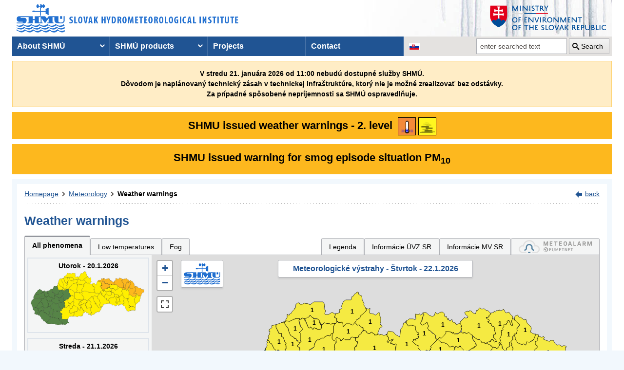

--- FILE ---
content_type: text/html; charset=utf-8
request_url: https://www.shmu.sk/en/?page=987&id=&d=2&jav=&roll=PSK%7CBSK%7CZSK
body_size: 15737
content:
<!doctype html>
<html lang="en-US" class="no-js">
<head>
    <link rel="dns-prefetch" href="//www.googletagmanager.com">
    <link rel="dns-prefetch" href="//www.google-analytics.com">
    <link rel="dns-prefetch" href="//www.google.com">
    <link rel="dns-prefetch" href="//www.google.sk">
    <link rel="dns-prefetch" href="//stats.g.doubleclick.net">
    <link rel="dns-prefetch" href="//www.facebook.com">
    <link rel="dns-prefetch" href="//static.xx.fbcdn.net">
    <link rel="dns-prefetch" href="//connect.facebook.net">

    <link rel="preload" as="font" href="/assets/fonts/icomoon.ttf?bfmrgw" crossorigin="anonymous">
    <meta name="theme-color" content="#205493">

    <meta http-equiv="X-UA-Compatible" content="IE=edge">
    <meta http-equiv="content-type" content="text/html; charset=utf-8">
    <meta content="shmu, shmú, pocasie, počasie, meteo, hydrometerologický ústav, meteorologický ústav, predpoveď počasia, výstrahy, hydrologické povodňová aktivita, zrážky, dážď, povodne, dunaj, rieky a toky slovenska, meteorológia, hydrológia" name="keywords">
<meta content="Slovenský hydrometeorologický ústav, hydrologické a meteorologické predpovede a výstrahy, analýzy počasia, história počasia, emisie, kvalita ovzdušia" name="description">

    <link rel="icon" href="/favicon.ico" type="image/x-icon">
    <link rel="shortcut icon" href="/favicon.ico">
    <link rel="apple-touch-icon" sizes="180x180" href="/apple-touch-icon.png">

    <meta content="Slovenský hydrometeorologický ústav" name="author">
    <meta name="verify-v1" content="7kjxlmO1GexQ5A/Q+pq5zTRciBqyRdm5PrmkLD2UquE=">
    
    <meta name="author" content="Slovenský hydrometeorologický ústav">
    <meta name="copyright" content="Slovenský hydrometeorologický ústav">
    <meta property="fb:app_id" content="179204109293551">

    <link type="text/css" rel="stylesheet" href="/assets/js/vendor/cookieconsent-3.1.0/cookieconsent.css">
    <link type="text/css" rel="stylesheet" href="/assets/css/shmu.css?ver=202601191457">


        <title>Weather warnings - SHMÚ</title>

    <script>
        window.wn_lang = 'en';
        window.shmu_ver = '202601191457'
        
    </script>
    <script src="/assets/js/vendor/jquery-3.7.1.min.js"></script>
    <script src="/assets/js/shmu.js?ver=202601191457"></script>

    <script type="module" src="/assets/js/vendor/cookieconsent-3.1.0/cookieconsent-config.js"></script>

        <!-- Google Tag Manager -->
    <script type="text/plain"
            data-category="analytics"
            data-service="Google Analytics"
            >(function(w,d,s,l,i){w[l]=w[l]||[];w[l].push({'gtm.start':
                new Date().getTime(),event:'gtm.js'});var f=d.getElementsByTagName(s)[0],
            j=d.createElement(s),dl=l!='dataLayer'?'&l='+l:'';j.async=true;j.src=
            'https://www.googletagmanager.com/gtm.js?id='+i+dl;f.parentNode.insertBefore(j,f);
        })(window,document,'script','dataLayer','GTM-PJWC9CR');</script>
    <!-- End Google Tag Manager -->
    
</head>
<body>
<script type="text/plain"
        data-category="analytics"
        data-service="Facebook">
    window.fbAsyncInit = function() {
        FB.init({
            appId      : '179204109293551',
            xfbml      : true,
            version    : 'v5.0'
        });
        FB.AppEvents.logPageView();
    };

    (function(d, s, id){
        var js, fjs = d.getElementsByTagName(s)[0];
        if (d.getElementById(id)) {return;}
        js = d.createElement(s); js.id = id;
        js.src = "//connect.facebook.net/sk_SK/sdk.js";
        fjs.parentNode.insertBefore(js, fjs);
    }(document, 'script', 'facebook-jssdk'));
</script>

    <!-- Google Tag Manager (noscript) -->
    <noscript><iframe src="https://www.googletagmanager.com/ns.html?id=GTM-PJWC9CR"
                      height="0" width="0" style="display:none;visibility:hidden"></iframe></noscript>
    <!-- End Google Tag Manager (noscript) -->


<!--  CONTAINER begin ******************************************* -->
<div id="container">
<div class="unsupported-browser"></div>
<header>
        <div class="logo">
        <a title="Slovak hydrometeorological institute" tabindex="0" id="shmu-logo" href="?page=1"><img width="473" height="75" src="/img/shmu-logo-top-en.png" alt="Slovak hydrometeorological institute"></a>
    </div>
        <div class="kolaz img-3">
        <a href="https://www.minzp.sk/" tabindex="-1" rel="noopener" class="mzp-logo" target="_blank" title="Ministry of Environment of the Slovak Republic">
            <img src="/img/ministerstvo-zivotneho-prostredia-en.png" width="250" height="55" alt="Ministry of Environment of the Slovak Republic">
        </a>
    </div>
</header>
<nav class="main-nav" aria-label="Main navigation">
        <!-- CACHE [PAGE_TOPMENU_en] - ts:2026-01-20 17:39:06, generated: 3.701ms] -->
<ul id="menu" role="menubar" aria-label="Main navigation"><li class="has-submenu"  role="none"><a href="#!" aria-haspopup="true" aria-expanded="false" role="menuitem" tabindex="0">About SHMÚ</a><ul class="is-submenu" role="menu" aria-label="About SHMÚ"><li role="none"><a href="?page=1793" role="menuitem" tabindex="-1">About us</a></li><li role="none"><a href="http://www.shmu.sk//File/Organizational_structure_2016.pdf" role="menuitem" tabindex="-1">Organizational structure</a></li><li role="none"><a href="?page=2043" role="menuitem" tabindex="-1">Certifications</a></li><li role="none"><a href="?page=1715" role="menuitem" tabindex="-1">Other</a></li><li role="none"><a href="?page=2210" role="menuitem" tabindex="-1">Objednávanie prednášok a exkurzií na SHMÚ Bratislava</a></li></ul></li><li class="has-submenu"  role="none"><a href="#!" aria-haspopup="true" aria-expanded="false" role="menuitem" tabindex="-1">SHMÚ products</a><ul class="is-submenu" role="menu" aria-label="SHMÚ products"><li class="has-submenu"  role="none"><a href="#!" aria-haspopup="true" aria-expanded="false" role="menuitem" tabindex="-1">Meteorology</a><ul class="is-submenu" role="menu" aria-label="Meteorology"><li role="none"><a href="?page=987" role="menuitem" tabindex="-1">Weather warnings</a></li><li class="has-submenu"  role="none"><a href="#!" aria-haspopup="true" aria-expanded="false" role="menuitem" tabindex="-1">Weather</a><ul class="is-submenu" role="menu" aria-label="Weather"><li role="none"><a href="?page=59" role="menuitem" tabindex="-1">Slovakia</a></li><li role="none"><a href="?page=60" role="menuitem" tabindex="-1">Europe</a></li><li role="none"><a href="?page=980" role="menuitem" tabindex="-1">Surface pressure charts</a></li></ul></li><li class="has-submenu"  role="none"><a href="#!" aria-haspopup="true" aria-expanded="false" role="menuitem" tabindex="-1">Forecasts</a><ul class="is-submenu" role="menu" aria-label="Forecasts"><li role="none"><a href="?page=58" role="menuitem" tabindex="-1">Forecast for Slovakia</a></li><li role="none"><a href="?page=716" role="menuitem" tabindex="-1">Forecast for Europe</a></li></ul></li><li role="none"><a href="?page=1755" role="menuitem" tabindex="-1">System INCA</a></li><li class="has-submenu"  role="none"><a href="#!" aria-haspopup="true" aria-expanded="false" role="menuitem" tabindex="-1">ALADIN model</a><ul class="is-submenu" role="menu" aria-label="ALADIN model"><li role="none"><a href="?page=472" role="menuitem" tabindex="-1">ALADIN forecasts</a></li><li role="none"><a href="?page=769" role="menuitem" tabindex="-1">Meteogram</a></li><li role="none"><a href="?page=2199" role="menuitem" tabindex="-1">ALADIN Europe</a></li><li role="none"><a href="?page=473" role="menuitem" tabindex="-1">Temperature</a></li><li role="none"><a href="?page=474" role="menuitem" tabindex="-1">Wind</a></li><li role="none"><a href="?page=475" role="menuitem" tabindex="-1">Cloudiness</a></li><li role="none"><a href="?page=476" role="menuitem" tabindex="-1">Precipitation</a></li></ul></li><li class="has-submenu"  role="none"><a href="#!" aria-haspopup="true" aria-expanded="false" role="menuitem" tabindex="-1">ECMWF model</a><ul class="is-submenu" role="menu" aria-label="ECMWF model"><li role="none"><a href="?page=1186" role="menuitem" tabindex="-1">Meteogram</a></li><li role="none"><a href="?page=1184" role="menuitem" tabindex="-1">Epsgram</a></li></ul></li><li role="none"><a href="?page=2656" role="menuitem" tabindex="-1">Epsgram A-LAEF</a></li><li role="none"><a href="http://www.shmu.sk/produkty/nwp/alaef/" role="menuitem" tabindex="-1">A-LAEF maps</a></li><li role="none"><a href="?page=2322" role="menuitem" tabindex="-1">Radar images</a></li><li role="none"><a href="?page=66" role="menuitem" tabindex="-1">Satellite images</a></li><li class="has-submenu"  role="none"><a href="#!" aria-haspopup="true" aria-expanded="false" role="menuitem" tabindex="-1">Ozone report</a><ul class="is-submenu" role="menu" aria-label="Ozone report"><li role="none"><a href="?page=7" role="menuitem" tabindex="-1">Current ozone</a></li><li role="none"><a href="?page=2423" role="menuitem" tabindex="-1">Daily UV Index</a></li><li role="none"><a href="?page=2424" role="menuitem" tabindex="-1">UV index forecast</a></li></ul></li><li role="none"><a href="?page=68" role="menuitem" tabindex="-1">Snow information</a></li></ul></li><li class="has-submenu"  role="none"><a href="#!" aria-haspopup="true" aria-expanded="false" role="menuitem" tabindex="-1">Hydrology</a><ul class="is-submenu" role="menu" aria-label="Hydrology"><li class="has-submenu"  role="none"><a href="#!" aria-haspopup="true" aria-expanded="false" role="menuitem" tabindex="-1">Hydrological reports</a><ul class="is-submenu" role="menu" aria-label="Hydrological reports"><li role="none"><a href="?page=10" role="menuitem" tabindex="-1">Hydrological reports</a></li><li role="none"><a href="?page=110" role="menuitem" tabindex="-1">Daily hydrological report</a></li><li role="none"><a href="?page=111" role="menuitem" tabindex="-1">Hydrological forecasts</a></li><li role="none"><a href="?page=112" role="menuitem" tabindex="-1">Morava</a></li><li role="none"><a href="?page=2078" role="menuitem" tabindex="-1">Reporting for Hungary</a></li><li role="none"><a href="?page=113" role="menuitem" tabindex="-1">Water tourism and fishing</a></li><li role="none"><a href="?page=981" role="menuitem" tabindex="-1">Temperatures of water reservoirs</a></li><li role="none"><a href="?page=765" role="menuitem" tabindex="-1">Water gauge stations</a></li><li role="none"><a href="?page=838" role="menuitem" tabindex="-1">Total amount of precipitation</a></li><li role="none"><a href="?page=687" role="menuitem" tabindex="-1">Snow condition</a></li></ul></li><li class="has-submenu"  role="none"><a href="#!" aria-haspopup="true" aria-expanded="false" role="menuitem" tabindex="-1">Division Hydrological Service</a><ul class="is-submenu" role="menu" aria-label="Division Hydrological Service"><li role="none"><a href="?page=946" role="menuitem" tabindex="-1">Division Hydrological Service</a></li><li role="none"><a href="?page=948" role="menuitem" tabindex="-1">Department of Surface Water Quantity</a></li><li role="none"><a href="?page=1774" role="menuitem" tabindex="-1">Department of Surface Water Quality</a></li><li role="none"><a href="?page=949" role="menuitem" tabindex="-1">Department of Groundwater</a></li><li role="none"><a href="?page=2481" role="menuitem" tabindex="-1">Department of Quantity of Surface Water Banská Bystrica</a></li><li role="none"><a href="?page=2482" role="menuitem" tabindex="-1">Department of Quantity of Surface Water Košice</a></li><li role="none"><a href="?page=2483" role="menuitem" tabindex="-1">Department of Quantity of Surface Water Žilina</a></li></ul></li></ul></li><li class="has-submenu"  role="none"><a href="#!" aria-haspopup="true" aria-expanded="false" role="menuitem" tabindex="-1">Air quality</a><ul class="is-submenu" role="menu" aria-label="Air quality"><li role="none"><a href="?page=992" role="menuitem" tabindex="-1">Emissions</a></li><li role="none"><a href="?page=997" role="menuitem" tabindex="-1">Annual air quality reports</a></li><li role="none"><a href="?page=2381" role="menuitem" tabindex="-1">Monthly air qualitz reports</a></li><li class="has-submenu"  role="none"><a href="#!" aria-haspopup="true" aria-expanded="false" role="menuitem" tabindex="-1">Hourly concentration values - tables</a><ul class="is-submenu" role="menu" aria-label="Hourly concentration values - tables"><li role="none"><a href="?page=1&amp;id=oko_imis" role="menuitem" tabindex="-1">Pollutants</a></li><li role="none"><a href="?page=1&amp;id=oko_iko" role="menuitem" tabindex="-1">Air quality index</a></li></ul></li><li role="none"><a href="?page=2891" role="menuitem" tabindex="-1">CAMS</a></li><li role="none"><a href="?page=1&amp;id=oko_kriteria" role="menuitem" tabindex="-1">Concentration limit values</a></li><li class="has-submenu"  role="none"><a href="#!" aria-haspopup="true" aria-expanded="false" role="menuitem" tabindex="-1">National Air Quality Monitoring Network</a><ul class="is-submenu" role="menu" aria-label="National Air Quality Monitoring Network"><li role="none"><a href="?page=1&amp;id=oko_monit_siet" role="menuitem" tabindex="-1">Monitoring network and monitoring methods</a></li></ul></li><li class="has-submenu"  role="none"><a href="#!" aria-haspopup="true" aria-expanded="false" role="menuitem" tabindex="-1">Air quality assessments</a><ul class="is-submenu" role="menu" aria-label="Air quality assessments"><li role="none"><a href="?page=1&amp;id=oko_roc_s" role="menuitem" tabindex="-1">Annual reports</a></li><li role="none"><a href="?page=1&amp;id=oko_mes_s" role="menuitem" tabindex="-1">Monthly reports</a></li><li role="none"><a href="?page=996" role="menuitem" tabindex="-1">Methodologies, studies and analyses</a></li></ul></li><li class="has-submenu"  role="none"><a href="#!" aria-haspopup="true" aria-expanded="false" role="menuitem" tabindex="-1">Zones and agglomerations</a><ul class="is-submenu" role="menu" aria-label="Zones and agglomerations"><li role="none"><a href="?page=2186" role="menuitem" tabindex="-1">Air quality management areas</a></li><li role="none"><a href="?page=231" role="menuitem" tabindex="-1">Zones and agglomerations</a></li><li role="none"><a href="?page=2699" role="menuitem" tabindex="-1">Materials for air quality plans</a></li></ul></li><li class="has-submenu"  role="none"><a href="#!" aria-haspopup="true" aria-expanded="false" role="menuitem" tabindex="-1">Air quality modeling</a><ul class="is-submenu" role="menu" aria-label="Air quality modeling"><li role="none"><a href="?page=2665" role="menuitem" tabindex="-1">CALPUFF</a></li><li role="none"><a href="?page=2663" role="menuitem" tabindex="-1">CMAQ</a></li><li role="none"><a href="?page=2659" role="menuitem" tabindex="-1">RIO</a></li></ul></li><li role="none"><a href="?page=996" role="menuitem" tabindex="-1" target="_blank">Studies, analysis and other information</a></li><li role="none"><a href="?page=1&amp;id=oko_faq" role="menuitem" tabindex="-1">FAQs</a></li></ul></li><li class="has-submenu"  role="none"><a href="#!" aria-haspopup="true" aria-expanded="false" role="menuitem" tabindex="-1">Climatology</a><ul class="is-submenu" role="menu" aria-label="Climatology"><li role="none"><a href="?page=1798" role="menuitem" tabindex="-1">Climatological Service Dept.</a></li><li class="has-submenu"  role="none"><a href="#!" aria-haspopup="true" aria-expanded="false" role="menuitem" tabindex="-1">Climate of Slovakia</a><ul class="is-submenu" role="menu" aria-label="Climate of Slovakia"><li role="none"><a href="?page=1384" role="menuitem" tabindex="-1">Historical extremes   </a></li></ul></li><li role="none"><a href="?page=2932" role="menuitem" tabindex="-1">Station network</a></li><li role="none"><a href="?page=1613" role="menuitem" tabindex="-1">Bulletin Met.&Clim.</a></li><li role="none"><a href="?page=1553" role="menuitem" tabindex="-1">Climatological lexicon</a></li><li role="none"><a href="?page=1612" role="menuitem" tabindex="-1">Publications</a></li></ul></li><li role="none"><a href="?page=34" role="menuitem" tabindex="-1">Aeronautical MET Service</a></li></ul></li><li role="none"><a href="?page=569" role="menuitem" tabindex="-1">Projects</a></li><li role="none"><a href="?page=5" role="menuitem" tabindex="-1">Contact</a></li></ul>
<!-- /CACHE -->

    <ul id="lang-nav" aria-label="Changing the language version of the site">
                <li class="slovak">
            <a title="Change the language version of the page to SK" aria-label="Change the language version of the page to SK" href="/sk/?page=987&amp;id="><img src="/img/lang-sk.gif" width="22" height="14" alt="Change the language version of the page to SK"></a>
        </li>
    </ul>
    <form id="searchform" action="?" method="get">
        <p><input type="hidden" name="page" value="976">
            <label for="search">search</label>
            <input aria-labelledby="btn_search" type="text" id="search" placeholder="enter searched text" required name="q" value="">
            <button type="submit" id="btn_search">Search</button>
        </p>
    </form>
</nav>



<section>
    <div role="alert" class="warning-banner-content warning-banner-bg text-center">
        V stredu 21. januára 2026 od 11:00 nebudú dostupné služby SHMÚ.<br>Dôvodom je naplánovaný technický zásah v technickej infraštruktúre, ktorý nie je možné zrealizovať bez odstávky.<br>
        Za prípadné  spôsobené nepríjemnosti sa SHMÚ ospravedlňuje.
    </div>
</section>
<!-- CONTENT -->
<main id="content" tabindex="-1">
    <div class="warnings-banners">
<!-- CAHCE [PAGE_WARNINGS_BANNERS_en] - ts:2026-01-20 17:39:51, generated: 13.169ms] -->
<div class="vystrahy-banner warn_2"><a href="?page=987" title="Zobraziť meteorologické výstrahy"><span>SHMU issued weather warnings - 2. level</span> <img class="warn_img" src="/img/vystrahy/znacky/teploty_nizke2.png" width="37" height="37" title="2. level - Low temperatures" alt="2. level - Low temperatures" /><img class="warn_img" src="/img/vystrahy/znacky/hmla1.png" width="37" height="37" title="1. level - Fog" alt="1. level - Fog" /></a></div>
<div class="vystrahy-banner warn_2"><a title="Zobraziť smogový varovný systém" href="?page=2264"><span>SHMU issued warning for smog episode situation PM<sub>10</sub></span></a></div>
<!-- /CACHE --></div>
    <!-- MAINCONTENT -->
    <div id="maincontent">

            <div class="fullwidth">
<div id="breadcrumbs"><nav aria-label="Pozícia stránky"><ol><li><a href="?page=1" title="Homepage">Homepage</a></li><li><a href="?page=6" title="Meteorology">Meteorology</a></li><li><a href="?page=987" title="Weather warnings" aria-current="page">Weather warnings</a></li></ol></nav><div class="navig"><a href="javascript:history.go(-1);" title="back">back</a></div></div><section id="pcontent"><h1>Weather warnings</h1>
            <style type="text/css">
                .b-name {
                    color: #000;
                    font-size: 12px;
                    font-weight: bold;
                    white-space: nowrap;
                    text-align: center;
                    /* border: 1px solid black; */
                    line-height: 1;

                }
            </style>
<script>
    var d = [{'o':1001,'k':'BB','s':1},{'o':1002,'k':'BS','s':1},{'o':1003,'k':'BJ','s':1},{'o':1005,'k':'BR','s':1},{'o':1006,'k':'BY','s':1},{'o':1008,'k':'DT','s':1},{'o':1009,'k':'DK','s':1},{'o':1012,'k':'GL','s':1},{'o':1014,'k':'HE','s':1},{'o':1015,'k':'IL','s':1},{'o':1016,'k':'KK','s':1},{'o':1018,'k':'KE','s':1},{'o':1019,'k':'KS','s':1},{'o':1020,'k':'KA','s':1},{'o':1021,'k':'KM','s':1},{'o':1022,'k':'LV','s':1},{'o':1023,'k':'LE','s':1},{'o':1024,'k':'LM','s':1},{'o':1025,'k':'LC','s':1},{'o':1027,'k':'MT','s':1},{'o':1028,'k':'ML','s':1},{'o':1029,'k':'MI','s':1},{'o':1034,'k':'NO','s':1},{'o':1038,'k':'PT','s':1},{'o':1039,'k':'PP','s':1},{'o':1040,'k':'PB','s':1},{'o':1041,'k':'PO','s':1},{'o':1043,'k':'PU','s':1},{'o':1044,'k':'RA','s':1},{'o':1045,'k':'RS','s':1},{'o':1046,'k':'RV','s':1},{'o':1047,'k':'RK','s':1},{'o':1048,'k':'SB','s':1},{'o':1052,'k':'SV','s':1},{'o':1053,'k':'SO','s':1},{'o':1054,'k':'SN','s':1},{'o':1055,'k':'SL','s':1},{'o':1056,'k':'SP','s':1},{'o':1057,'k':'SK','s':1},{'o':1059,'k':'TV','s':1},{'o':1062,'k':'TR','s':1},{'o':1063,'k':'TS','s':1},{'o':1064,'k':'VK','s':1},{'o':1065,'k':'VT','s':1},{'o':1067,'k':'ZV','s':1},{'o':1068,'k':'CA','s':1},{'o':1069,'k':'ZC','s':1},{'o':1070,'k':'ZH','s':1},{'o':1071,'k':'ZA','s':1}];
    var map_center = [48.788714, 19.496843];
    var map_zoom = 7.5;
</script>
<script src="/js/meteo/meteovystrahy.js?build=202601191457"></script>
<script>
    $( document ).ready(function( ) {
        map_init();
    });
</script>

<script src="/assets/js/vendor/leaflet-1.8.0/leaflet.js"></script>
<script src="/assets/js/vendor/leaflet-1.8.0/leaflet.ajax.min.js"></script>
<script src="/assets/js/vendor/leaflet-1.8.0/Leaflet.Control.Custom.js"></script>
<script src="/assets/js/vendor/leaflet-1.8.0/leaflet-svg-shape-markers.min.js"></script>
<script src="/assets/js/vendor/leaflet-fullscreen/Leaflet.fullscreen.min.js"></script>
<link type="text/css" rel="stylesheet" href="/assets/js/vendor/leaflet-1.8.0/leaflet.css" />
<link type="text/css" rel="stylesheet" href="/assets/js/vendor/leaflet-fullscreen/leaflet.fullscreen.css" />

<div class="clearfix mb-2" id="tabs"></div><div class="form-panel-tabs" role="tablist"><a role="tab" class="selected" href="?page=987&amp;id=&amp;d=2&amp;roll=PSK%7CBSK%7CZSK#tabs" aria-selected="true" title="All phenomena">All phenomena</a><a role="tab" class="" href="?page=987&amp;id=&amp;d=2&amp;jav=138&amp;roll=PSK%7CBSK%7CZSK#tabs" aria-selected="false" title="Low temperatures">Low temperatures</a><a role="tab" class="" href="?page=987&amp;id=&amp;d=2&amp;jav=139&amp;roll=PSK%7CBSK%7CZSK#tabs" aria-selected="false" title="Fog">Fog</a><a role="tab"  href="javascript:void(0);" onclick=" popUpWH('/popups/meteo/vystrahy_legenda.php?page=987&amp;lang=en',950,650)" class="ml-auto">Legenda</a><a role="tab" href="?page=2691">Informácie ÚVZ SR</a><a role="tab" href="?page=2934">Informácie MV SR</a><a role="tab" href="https://www.meteoalarm.org" target="_blank"><img width="150" class="mb-1" src="/Image/DMS/Vystrahy/meteoalarm2021.svg" alt="Meteoalarm"  /></a></div><div class="v-map-wrapper">
<div class="v-small-maps">
<script> var v_small_map_meteo_vystrahy_data = []; </script>
<div class="v-small-map ">
    <a class="v-small-map--vystraha-mapa-link" title="Utorok - 20.1.2026" href="?page=987&amp;id=&amp;d=0&amp;jav=&amp;roll=PSK%7CBSK%7CZSK#tabs"></a>
    <div class="v-small-map--title">Utorok - 20.1.2026</div>
    <img src="/img/loading2.gif" class="v-small-map--vystraha-loader" id="vmeteo-loader-0" alt="Načítavam údaje...">
            <object onload="onload_meteo_warnings_small_map(0)" type="image/svg+xml" data="/img/svg/meteo_vystrahy_mapa.svg" data-day="0" id="v-meteo-mapa-svg-0">
                Váš prehliadač nepodporuje zobrazovanie SVG 
            </object>
            <script>
                v_small_map_meteo_vystrahy_data[0] = [{'o':1056,'k':'SP','s':2},{'o':1014,'k':'HE','s':2},{'o':1057,'k':'SK','s':2},{'o':1003,'k':'BJ','s':2},{'o':1052,'k':'SV','s':2},{'o':1028,'k':'ML','s':2},{'o':1055,'k':'SL','s':2},{'o':1016,'k':'KK','s':2},{'o':1054,'k':'SN','s':1},{'o':1046,'k':'RV','s':1},{'o':1023,'k':'LE','s':1},{'o':1045,'k':'RS','s':1},{'o':1044,'k':'RA','s':1},{'o':1025,'k':'LC','s':1},{'o':1065,'k':'VT','s':1},{'o':1053,'k':'SO','s':1},{'o':1029,'k':'MI','s':1},{'o':1059,'k':'TV','s':1},{'o':1019,'k':'KS','s':1},{'o':1002,'k':'BS','s':1},{'o':1070,'k':'ZH','s':1},{'o':1040,'k':'PB','s':1},{'o':1041,'k':'PO','s':1},{'o':1067,'k':'ZV','s':1},{'o':1012,'k':'GL','s':1},{'o':1005,'k':'BR','s':1},{'o':1043,'k':'PU','s':1},{'o':1009,'k':'DK','s':1},{'o':1062,'k':'TR','s':1},{'o':1024,'k':'LM','s':1},{'o':1064,'k':'VK','s':1},{'o':1006,'k':'BY','s':1},{'o':1027,'k':'MT','s':1},{'o':1039,'k':'PP','s':1},{'o':1008,'k':'DT','s':1},{'o':1022,'k':'LV','s':1},{'o':1068,'k':'CA','s':1},{'o':1015,'k':'IL','s':1},{'o':1018,'k':'KE','s':1},{'o':1047,'k':'RK','s':1},{'o':1063,'k':'TS','s':1},{'o':1038,'k':'PT','s':1},{'o':1021,'k':'KM','s':1},{'o':1020,'k':'KA','s':1},{'o':1034,'k':'NO','s':1},{'o':1048,'k':'SB','s':1},{'o':1071,'k':'ZA','s':1},{'o':1069,'k':'ZC','s':1},{'o':1001,'k':'BB','s':1}];

            </script>
</div>
<div class="v-small-map ">
    <a class="v-small-map--vystraha-mapa-link" title="Streda - 21.1.2026" href="?page=987&amp;id=&amp;d=1&amp;jav=&amp;roll=PSK%7CBSK%7CZSK#tabs"></a>
    <div class="v-small-map--title">Streda - 21.1.2026</div>
    <img src="/img/loading2.gif" class="v-small-map--vystraha-loader" id="vmeteo-loader-1" alt="Načítavam údaje...">
            <object onload="onload_meteo_warnings_small_map(1)" type="image/svg+xml" data="/img/svg/meteo_vystrahy_mapa.svg" data-day="1" id="v-meteo-mapa-svg-1">
                Váš prehliadač nepodporuje zobrazovanie SVG 
            </object>
            <script>
                v_small_map_meteo_vystrahy_data[1] = [{'o':1056,'k':'SP','s':2},{'o':1014,'k':'HE','s':2},{'o':1057,'k':'SK','s':2},{'o':1003,'k':'BJ','s':2},{'o':1052,'k':'SV','s':2},{'o':1028,'k':'ML','s':2},{'o':1055,'k':'SL','s':2},{'o':1016,'k':'KK','s':2},{'o':1054,'k':'SN','s':1},{'o':1046,'k':'RV','s':1},{'o':1023,'k':'LE','s':1},{'o':1045,'k':'RS','s':1},{'o':1044,'k':'RA','s':1},{'o':1025,'k':'LC','s':1},{'o':1002,'k':'BS','s':1},{'o':1070,'k':'ZH','s':1},{'o':1040,'k':'PB','s':1},{'o':1065,'k':'VT','s':1},{'o':1041,'k':'PO','s':1},{'o':1067,'k':'ZV','s':1},{'o':1012,'k':'GL','s':1},{'o':1053,'k':'SO','s':1},{'o':1005,'k':'BR','s':1},{'o':1043,'k':'PU','s':1},{'o':1009,'k':'DK','s':1},{'o':1062,'k':'TR','s':1},{'o':1024,'k':'LM','s':1},{'o':1064,'k':'VK','s':1},{'o':1006,'k':'BY','s':1},{'o':1027,'k':'MT','s':1},{'o':1039,'k':'PP','s':1},{'o':1008,'k':'DT','s':1},{'o':1022,'k':'LV','s':1},{'o':1068,'k':'CA','s':1},{'o':1015,'k':'IL','s':1},{'o':1018,'k':'KE','s':1},{'o':1047,'k':'RK','s':1},{'o':1063,'k':'TS','s':1},{'o':1038,'k':'PT','s':1},{'o':1021,'k':'KM','s':1},{'o':1029,'k':'MI','s':1},{'o':1020,'k':'KA','s':1},{'o':1059,'k':'TV','s':1},{'o':1034,'k':'NO','s':1},{'o':1048,'k':'SB','s':1},{'o':1071,'k':'ZA','s':1},{'o':1069,'k':'ZC','s':1},{'o':1019,'k':'KS','s':1},{'o':1001,'k':'BB','s':1}];

            </script>
</div>
<div class="v-small-map selected">
    <a class="v-small-map--vystraha-mapa-link" title="Štvrtok - 22.1.2026" href="?page=987&amp;id=&amp;d=2&amp;jav=&amp;roll=PSK%7CBSK%7CZSK#tabs"></a>
    <div class="v-small-map--title">Štvrtok - 22.1.2026</div>
    <img src="/img/loading2.gif" class="v-small-map--vystraha-loader" id="vmeteo-loader-2" alt="Načítavam údaje...">
            <object onload="onload_meteo_warnings_small_map(2)" type="image/svg+xml" data="/img/svg/meteo_vystrahy_mapa.svg" data-day="2" id="v-meteo-mapa-svg-2">
                Váš prehliadač nepodporuje zobrazovanie SVG 
            </object>
            <script>
                v_small_map_meteo_vystrahy_data[2] = [{'o':1002,'k':'BS','s':1},{'o':1056,'k':'SP','s':1},{'o':1070,'k':'ZH','s':1},{'o':1040,'k':'PB','s':1},{'o':1014,'k':'HE','s':1},{'o':1065,'k':'VT','s':1},{'o':1041,'k':'PO','s':1},{'o':1067,'k':'ZV','s':1},{'o':1012,'k':'GL','s':1},{'o':1057,'k':'SK','s':1},{'o':1053,'k':'SO','s':1},{'o':1005,'k':'BR','s':1},{'o':1043,'k':'PU','s':1},{'o':1009,'k':'DK','s':1},{'o':1062,'k':'TR','s':1},{'o':1003,'k':'BJ','s':1},{'o':1054,'k':'SN','s':1},{'o':1046,'k':'RV','s':1},{'o':1024,'k':'LM','s':1},{'o':1064,'k':'VK','s':1},{'o':1006,'k':'BY','s':1},{'o':1027,'k':'MT','s':1},{'o':1039,'k':'PP','s':1},{'o':1023,'k':'LE','s':1},{'o':1008,'k':'DT','s':1},{'o':1052,'k':'SV','s':1},{'o':1045,'k':'RS','s':1},{'o':1022,'k':'LV','s':1},{'o':1068,'k':'CA','s':1},{'o':1015,'k':'IL','s':1},{'o':1018,'k':'KE','s':1},{'o':1028,'k':'ML','s':1},{'o':1047,'k':'RK','s':1},{'o':1063,'k':'TS','s':1},{'o':1055,'k':'SL','s':1},{'o':1038,'k':'PT','s':1},{'o':1021,'k':'KM','s':1},{'o':1029,'k':'MI','s':1},{'o':1020,'k':'KA','s':1},{'o':1059,'k':'TV','s':1},{'o':1016,'k':'KK','s':1},{'o':1044,'k':'RA','s':1},{'o':1034,'k':'NO','s':1},{'o':1048,'k':'SB','s':1},{'o':1071,'k':'ZA','s':1},{'o':1069,'k':'ZC','s':1},{'o':1019,'k':'KS','s':1},{'o':1001,'k':'BB','s':1},{'o':1025,'k':'LC','s':1}];

            </script>
</div></div><div class="v-map"><div id="i_map" class="ms_map m-0 h-500 position-relative">
    <div class="v-map-title">Meteorologické výstrahy - Štvrtok - 22.1.2026</div>
    
    <div class="v-map-logo">
        <img src="/img/shmu-logo-small.png" width="75" height="45" alt="SHMÚ" />
    </div>
    <div class="v-map-legenda">
        <img src="/img/vystrahy2/legenda_bez2.png" width="138" height="57" alt="Legenda" />
    </div>
    <div class="v-map-updated">
        Aktualizované: 20.1.2026 17:07<br>
        Najbližšia aktualizácia najneskôr: 21.1.2026 00:00
    </div>
</div></div></div><script>
            //<![CDATA[

            HINTS_ITEMS = {  'BB':'<h3 class="m-0">Region: Banská Bystrica<\/h3><div class="clearfix"><\/div><img class="fl warn_img mr-2"  src="/img/vystrahy/znacky/teploty_nizke1.png" alt="" \/>Event: <strong>Low temperatures<\/strong>&nbsp;&nbsp;&nbsp;&nbsp;Level: <strong>1.<\/strong><br>Temperature: <strong>-15 - -19 °C<\/strong><div class="clearfix"><\/div>Event duration: <strong>od 21.1.2026 23:00 do 22.1.2026 09:00<\/strong><div class="clearfix"><\/div><hr class="border grey" /><div><em>Pre podrobnejšie informácie kliknite na okres<\/em><\/div>',

 'BS':'<h3 class="m-0">Region: Banská Štiavnica<\/h3><div class="clearfix"><\/div><img class="fl warn_img mr-2"  src="/img/vystrahy/znacky/teploty_nizke1.png" alt="" \/>Event: <strong>Low temperatures<\/strong>&nbsp;&nbsp;&nbsp;&nbsp;Level: <strong>1.<\/strong><br>Temperature: <strong>-15 - -19 °C<\/strong><div class="clearfix"><\/div>Event duration: <strong>od 21.1.2026 23:00 do 22.1.2026 09:00<\/strong><div class="clearfix"><\/div><hr class="border grey" /><div><em>Pre podrobnejšie informácie kliknite na okres<\/em><\/div>',

 'BJ':'<h3 class="m-0">Region: Bardejov<\/h3><div class="clearfix"><\/div><img class="fl warn_img mr-2"  src="/img/vystrahy/znacky/teploty_nizke1.png" alt="" \/>Event: <strong>Low temperatures<\/strong>&nbsp;&nbsp;&nbsp;&nbsp;Level: <strong>1.<\/strong><br>Temperature: <strong>-15 - -19 °C<\/strong><div class="clearfix"><\/div>Event duration: <strong>od 21.1.2026 23:00 do 22.1.2026 09:00<\/strong><div class="clearfix"><\/div><hr class="border grey" /><div><em>Pre podrobnejšie informácie kliknite na okres<\/em><\/div>',

 'BR':'<h3 class="m-0">Region: Brezno<\/h3><div class="clearfix"><\/div><img class="fl warn_img mr-2"  src="/img/vystrahy/znacky/teploty_nizke1.png" alt="" \/>Event: <strong>Low temperatures<\/strong>&nbsp;&nbsp;&nbsp;&nbsp;Level: <strong>1.<\/strong><br>Temperature: <strong>-15 - -19 °C<\/strong><div class="clearfix"><\/div>Event duration: <strong>od 21.1.2026 23:00 do 22.1.2026 09:00<\/strong><div class="clearfix"><\/div><hr class="border grey" /><div><em>Pre podrobnejšie informácie kliknite na okres<\/em><\/div>',

 'BY':'<h3 class="m-0">Region: Bytča<\/h3><div class="clearfix"><\/div><img class="fl warn_img mr-2"  src="/img/vystrahy/znacky/teploty_nizke1.png" alt="" \/>Event: <strong>Low temperatures<\/strong>&nbsp;&nbsp;&nbsp;&nbsp;Level: <strong>1.<\/strong><br>Temperature: <strong>-15 - -19 °C<\/strong><div class="clearfix"><\/div>Event duration: <strong>od 21.1.2026 23:00 do 22.1.2026 09:00<\/strong><div class="clearfix"><\/div><hr class="border grey" /><div><em>Pre podrobnejšie informácie kliknite na okres<\/em><\/div>',

 'DT':'<h3 class="m-0">Region: Detva<\/h3><div class="clearfix"><\/div><img class="fl warn_img mr-2"  src="/img/vystrahy/znacky/teploty_nizke1.png" alt="" \/>Event: <strong>Low temperatures<\/strong>&nbsp;&nbsp;&nbsp;&nbsp;Level: <strong>1.<\/strong><br>Temperature: <strong>-15 - -19 °C<\/strong><div class="clearfix"><\/div>Event duration: <strong>od 21.1.2026 23:00 do 22.1.2026 09:00<\/strong><div class="clearfix"><\/div><hr class="border grey" /><div><em>Pre podrobnejšie informácie kliknite na okres<\/em><\/div>',

 'DK':'<h3 class="m-0">Region: Dolný Kubín<\/h3><div class="clearfix"><\/div><img class="fl warn_img mr-2"  src="/img/vystrahy/znacky/teploty_nizke1.png" alt="" \/>Event: <strong>Low temperatures<\/strong>&nbsp;&nbsp;&nbsp;&nbsp;Level: <strong>1.<\/strong><br>Temperature: <strong>-15 - -19 °C<\/strong><div class="clearfix"><\/div>Event duration: <strong>od 21.1.2026 23:00 do 22.1.2026 09:00<\/strong><div class="clearfix"><\/div><hr class="border grey" /><div><em>Pre podrobnejšie informácie kliknite na okres<\/em><\/div>',

 'GL':'<h3 class="m-0">Region: Gelnica<\/h3><div class="clearfix"><\/div><img class="fl warn_img mr-2"  src="/img/vystrahy/znacky/teploty_nizke1.png" alt="" \/>Event: <strong>Low temperatures<\/strong>&nbsp;&nbsp;&nbsp;&nbsp;Level: <strong>1.<\/strong><br>Temperature: <strong>-15 - -19 °C<\/strong><div class="clearfix"><\/div>Event duration: <strong>od 21.1.2026 23:00 do 22.1.2026 09:00<\/strong><div class="clearfix"><\/div><hr class="border grey" /><div><em>Pre podrobnejšie informácie kliknite na okres<\/em><\/div>',

 'HE':'<h3 class="m-0">Region: Humenné<\/h3><div class="clearfix"><\/div><img class="fl warn_img mr-2"  src="/img/vystrahy/znacky/teploty_nizke1.png" alt="" \/>Event: <strong>Low temperatures<\/strong>&nbsp;&nbsp;&nbsp;&nbsp;Level: <strong>1.<\/strong><br>Temperature: <strong>-15 - -19 °C<\/strong><div class="clearfix"><\/div>Event duration: <strong>od 21.1.2026 23:00 do 22.1.2026 09:00<\/strong><div class="clearfix"><\/div><hr class="border grey" /><div><em>Pre podrobnejšie informácie kliknite na okres<\/em><\/div>',

 'IL':'<h3 class="m-0">Region: Ilava<\/h3><div class="clearfix"><\/div><img class="fl warn_img mr-2"  src="/img/vystrahy/znacky/teploty_nizke1.png" alt="" \/>Event: <strong>Low temperatures<\/strong>&nbsp;&nbsp;&nbsp;&nbsp;Level: <strong>1.<\/strong><br>Temperature: <strong>-15 - -19 °C<\/strong><div class="clearfix"><\/div>Event duration: <strong>od 21.1.2026 23:00 do 22.1.2026 09:00<\/strong><div class="clearfix"><\/div><hr class="border grey" /><div><em>Pre podrobnejšie informácie kliknite na okres<\/em><\/div>',

 'KK':'<h3 class="m-0">Region: Kežmarok<\/h3><div class="clearfix"><\/div><img class="fl warn_img mr-2"  src="/img/vystrahy/znacky/teploty_nizke1.png" alt="" \/>Event: <strong>Low temperatures<\/strong>&nbsp;&nbsp;&nbsp;&nbsp;Level: <strong>1.<\/strong><br>Temperature: <strong>-15 - -19 °C<\/strong><div class="clearfix"><\/div>Event duration: <strong>od 21.1.2026 23:00 do 22.1.2026 09:00<\/strong><div class="clearfix"><\/div><hr class="border grey" /><div><em>Pre podrobnejšie informácie kliknite na okres<\/em><\/div>',

 'KE':'<h3 class="m-0">Region: Košice mesto<\/h3><div class="clearfix"><\/div><img class="fl warn_img mr-2"  src="/img/vystrahy/znacky/teploty_nizke1.png" alt="" \/>Event: <strong>Low temperatures<\/strong>&nbsp;&nbsp;&nbsp;&nbsp;Level: <strong>1.<\/strong><br>Temperature: <strong>-15 - -19 °C<\/strong><div class="clearfix"><\/div>Event duration: <strong>od 21.1.2026 23:00 do 22.1.2026 09:00<\/strong><div class="clearfix"><\/div><hr class="border grey" /><div><em>Pre podrobnejšie informácie kliknite na okres<\/em><\/div>',

 'KS':'<h3 class="m-0">Region: Košice okolie<\/h3><div class="clearfix"><\/div><img class="fl warn_img mr-2"  src="/img/vystrahy/znacky/teploty_nizke1.png" alt="" \/>Event: <strong>Low temperatures<\/strong>&nbsp;&nbsp;&nbsp;&nbsp;Level: <strong>1.<\/strong><br>Temperature: <strong>-15 - -19 °C<\/strong><div class="clearfix"><\/div>Event duration: <strong>od 21.1.2026 23:00 do 22.1.2026 09:00<\/strong><div class="clearfix"><\/div><hr class="border grey" /><div><em>Pre podrobnejšie informácie kliknite na okres<\/em><\/div>',

 'KA':'<h3 class="m-0">Region: Krupina<\/h3><div class="clearfix"><\/div><img class="fl warn_img mr-2"  src="/img/vystrahy/znacky/teploty_nizke1.png" alt="" \/>Event: <strong>Low temperatures<\/strong>&nbsp;&nbsp;&nbsp;&nbsp;Level: <strong>1.<\/strong><br>Temperature: <strong>-15 - -19 °C<\/strong><div class="clearfix"><\/div>Event duration: <strong>od 21.1.2026 23:00 do 22.1.2026 09:00<\/strong><div class="clearfix"><\/div><hr class="border grey" /><div><em>Pre podrobnejšie informácie kliknite na okres<\/em><\/div>',

 'KM':'<h3 class="m-0">Region: Kysucké Nové Mesto<\/h3><div class="clearfix"><\/div><img class="fl warn_img mr-2"  src="/img/vystrahy/znacky/teploty_nizke1.png" alt="" \/>Event: <strong>Low temperatures<\/strong>&nbsp;&nbsp;&nbsp;&nbsp;Level: <strong>1.<\/strong><br>Temperature: <strong>-15 - -19 °C<\/strong><div class="clearfix"><\/div>Event duration: <strong>od 21.1.2026 23:00 do 22.1.2026 09:00<\/strong><div class="clearfix"><\/div><hr class="border grey" /><div><em>Pre podrobnejšie informácie kliknite na okres<\/em><\/div>',

 'LV':'<h3 class="m-0">Region: Levice<\/h3><div class="clearfix"><\/div><img class="fl warn_img mr-2"  src="/img/vystrahy/znacky/teploty_nizke1.png" alt="" \/>Event: <strong>Low temperatures<\/strong>&nbsp;&nbsp;&nbsp;&nbsp;Level: <strong>1.<\/strong><br>Temperature: <strong>-15 - -19 °C<\/strong><div class="clearfix"><\/div>Event duration: <strong>od 21.1.2026 23:00 do 22.1.2026 09:00<\/strong><div class="clearfix"><\/div><hr class="border grey" /><div><em>Pre podrobnejšie informácie kliknite na okres<\/em><\/div>',

 'LE':'<h3 class="m-0">Region: Levoča<\/h3><div class="clearfix"><\/div><img class="fl warn_img mr-2"  src="/img/vystrahy/znacky/teploty_nizke1.png" alt="" \/>Event: <strong>Low temperatures<\/strong>&nbsp;&nbsp;&nbsp;&nbsp;Level: <strong>1.<\/strong><br>Temperature: <strong>-15 - -19 °C<\/strong><div class="clearfix"><\/div>Event duration: <strong>od 21.1.2026 23:00 do 22.1.2026 09:00<\/strong><div class="clearfix"><\/div><hr class="border grey" /><div><em>Pre podrobnejšie informácie kliknite na okres<\/em><\/div>',

 'LM':'<h3 class="m-0">Region: Liptovský Mikuláš<\/h3><div class="clearfix"><\/div><img class="fl warn_img mr-2"  src="/img/vystrahy/znacky/teploty_nizke1.png" alt="" \/>Event: <strong>Low temperatures<\/strong>&nbsp;&nbsp;&nbsp;&nbsp;Level: <strong>1.<\/strong><br>Temperature: <strong>-15 - -19 °C<\/strong><div class="clearfix"><\/div>Event duration: <strong>od 21.1.2026 23:00 do 22.1.2026 09:00<\/strong><div class="clearfix"><\/div><hr class="border grey" /><div><em>Pre podrobnejšie informácie kliknite na okres<\/em><\/div>',

 'LC':'<h3 class="m-0">Region: Lučenec<\/h3><div class="clearfix"><\/div><img class="fl warn_img mr-2"  src="/img/vystrahy/znacky/teploty_nizke1.png" alt="" \/>Event: <strong>Low temperatures<\/strong>&nbsp;&nbsp;&nbsp;&nbsp;Level: <strong>1.<\/strong><br>Temperature: <strong>-15 - -19 °C<\/strong><div class="clearfix"><\/div>Event duration: <strong>od 21.1.2026 23:00 do 22.1.2026 09:00<\/strong><div class="clearfix"><\/div><hr class="border grey" /><div><em>Pre podrobnejšie informácie kliknite na okres<\/em><\/div>',

 'MT':'<h3 class="m-0">Region: Martin<\/h3><div class="clearfix"><\/div><img class="fl warn_img mr-2"  src="/img/vystrahy/znacky/teploty_nizke1.png" alt="" \/>Event: <strong>Low temperatures<\/strong>&nbsp;&nbsp;&nbsp;&nbsp;Level: <strong>1.<\/strong><br>Temperature: <strong>-15 - -19 °C<\/strong><div class="clearfix"><\/div>Event duration: <strong>od 21.1.2026 23:00 do 22.1.2026 09:00<\/strong><div class="clearfix"><\/div><hr class="border grey" /><div><em>Pre podrobnejšie informácie kliknite na okres<\/em><\/div>',

 'ML':'<h3 class="m-0">Region: Medzilaborce<\/h3><div class="clearfix"><\/div><img class="fl warn_img mr-2"  src="/img/vystrahy/znacky/teploty_nizke1.png" alt="" \/>Event: <strong>Low temperatures<\/strong>&nbsp;&nbsp;&nbsp;&nbsp;Level: <strong>1.<\/strong><br>Temperature: <strong>-15 - -19 °C<\/strong><div class="clearfix"><\/div>Event duration: <strong>od 21.1.2026 23:00 do 22.1.2026 09:00<\/strong><div class="clearfix"><\/div><hr class="border grey" /><div><em>Pre podrobnejšie informácie kliknite na okres<\/em><\/div>',

 'MI':'<h3 class="m-0">Region: Michalovce<\/h3><div class="clearfix"><\/div><img class="fl warn_img mr-2"  src="/img/vystrahy/znacky/teploty_nizke1.png" alt="" \/>Event: <strong>Low temperatures<\/strong>&nbsp;&nbsp;&nbsp;&nbsp;Level: <strong>1.<\/strong><br>Temperature: <strong>-15 - -19 °C<\/strong><div class="clearfix"><\/div>Event duration: <strong>od 21.1.2026 23:00 do 22.1.2026 09:00<\/strong><div class="clearfix"><\/div><hr class="border grey" /><div><em>Pre podrobnejšie informácie kliknite na okres<\/em><\/div>',

 'NO':'<h3 class="m-0">Region: Námestovo<\/h3><div class="clearfix"><\/div><img class="fl warn_img mr-2"  src="/img/vystrahy/znacky/teploty_nizke1.png" alt="" \/>Event: <strong>Low temperatures<\/strong>&nbsp;&nbsp;&nbsp;&nbsp;Level: <strong>1.<\/strong><br>Temperature: <strong>-15 - -19 °C<\/strong><div class="clearfix"><\/div>Event duration: <strong>od 21.1.2026 23:00 do 22.1.2026 09:00<\/strong><div class="clearfix"><\/div><hr class="border grey" /><div><em>Pre podrobnejšie informácie kliknite na okres<\/em><\/div>',

 'PT':'<h3 class="m-0">Region: Poltár<\/h3><div class="clearfix"><\/div><img class="fl warn_img mr-2"  src="/img/vystrahy/znacky/teploty_nizke1.png" alt="" \/>Event: <strong>Low temperatures<\/strong>&nbsp;&nbsp;&nbsp;&nbsp;Level: <strong>1.<\/strong><br>Temperature: <strong>-15 - -19 °C<\/strong><div class="clearfix"><\/div>Event duration: <strong>od 21.1.2026 23:00 do 22.1.2026 09:00<\/strong><div class="clearfix"><\/div><hr class="border grey" /><div><em>Pre podrobnejšie informácie kliknite na okres<\/em><\/div>',

 'PP':'<h3 class="m-0">Region: Poprad<\/h3><div class="clearfix"><\/div><img class="fl warn_img mr-2"  src="/img/vystrahy/znacky/teploty_nizke1.png" alt="" \/>Event: <strong>Low temperatures<\/strong>&nbsp;&nbsp;&nbsp;&nbsp;Level: <strong>1.<\/strong><br>Temperature: <strong>-15 - -19 °C<\/strong><div class="clearfix"><\/div>Event duration: <strong>od 21.1.2026 23:00 do 22.1.2026 09:00<\/strong><div class="clearfix"><\/div><hr class="border grey" /><div><em>Pre podrobnejšie informácie kliknite na okres<\/em><\/div>',

 'PB':'<h3 class="m-0">Region: Považská Bystrica<\/h3><div class="clearfix"><\/div><img class="fl warn_img mr-2"  src="/img/vystrahy/znacky/teploty_nizke1.png" alt="" \/>Event: <strong>Low temperatures<\/strong>&nbsp;&nbsp;&nbsp;&nbsp;Level: <strong>1.<\/strong><br>Temperature: <strong>-15 - -19 °C<\/strong><div class="clearfix"><\/div>Event duration: <strong>od 21.1.2026 23:00 do 22.1.2026 09:00<\/strong><div class="clearfix"><\/div><hr class="border grey" /><div><em>Pre podrobnejšie informácie kliknite na okres<\/em><\/div>',

 'PO':'<h3 class="m-0">Region: Prešov<\/h3><div class="clearfix"><\/div><img class="fl warn_img mr-2"  src="/img/vystrahy/znacky/teploty_nizke1.png" alt="" \/>Event: <strong>Low temperatures<\/strong>&nbsp;&nbsp;&nbsp;&nbsp;Level: <strong>1.<\/strong><br>Temperature: <strong>-15 - -19 °C<\/strong><div class="clearfix"><\/div>Event duration: <strong>od 21.1.2026 23:00 do 22.1.2026 09:00<\/strong><div class="clearfix"><\/div><hr class="border grey" /><div><em>Pre podrobnejšie informácie kliknite na okres<\/em><\/div>',

 'PU':'<h3 class="m-0">Region: Púchov<\/h3><div class="clearfix"><\/div><img class="fl warn_img mr-2"  src="/img/vystrahy/znacky/teploty_nizke1.png" alt="" \/>Event: <strong>Low temperatures<\/strong>&nbsp;&nbsp;&nbsp;&nbsp;Level: <strong>1.<\/strong><br>Temperature: <strong>-15 - -19 °C<\/strong><div class="clearfix"><\/div>Event duration: <strong>od 21.1.2026 23:00 do 22.1.2026 09:00<\/strong><div class="clearfix"><\/div><hr class="border grey" /><div><em>Pre podrobnejšie informácie kliknite na okres<\/em><\/div>',

 'RA':'<h3 class="m-0">Region: Revúca<\/h3><div class="clearfix"><\/div><img class="fl warn_img mr-2"  src="/img/vystrahy/znacky/teploty_nizke1.png" alt="" \/>Event: <strong>Low temperatures<\/strong>&nbsp;&nbsp;&nbsp;&nbsp;Level: <strong>1.<\/strong><br>Temperature: <strong>-15 - -19 °C<\/strong><div class="clearfix"><\/div>Event duration: <strong>od 21.1.2026 23:00 do 22.1.2026 09:00<\/strong><div class="clearfix"><\/div><hr class="border grey" /><div><em>Pre podrobnejšie informácie kliknite na okres<\/em><\/div>',

 'RS':'<h3 class="m-0">Region: Rimavská Sobota<\/h3><div class="clearfix"><\/div><img class="fl warn_img mr-2"  src="/img/vystrahy/znacky/teploty_nizke1.png" alt="" \/>Event: <strong>Low temperatures<\/strong>&nbsp;&nbsp;&nbsp;&nbsp;Level: <strong>1.<\/strong><br>Temperature: <strong>-15 - -19 °C<\/strong><div class="clearfix"><\/div>Event duration: <strong>od 21.1.2026 23:00 do 22.1.2026 09:00<\/strong><div class="clearfix"><\/div><hr class="border grey" /><div><em>Pre podrobnejšie informácie kliknite na okres<\/em><\/div>',

 'RV':'<h3 class="m-0">Region: Rožňava<\/h3><div class="clearfix"><\/div><img class="fl warn_img mr-2"  src="/img/vystrahy/znacky/teploty_nizke1.png" alt="" \/>Event: <strong>Low temperatures<\/strong>&nbsp;&nbsp;&nbsp;&nbsp;Level: <strong>1.<\/strong><br>Temperature: <strong>-15 - -19 °C<\/strong><div class="clearfix"><\/div>Event duration: <strong>od 21.1.2026 23:00 do 22.1.2026 09:00<\/strong><div class="clearfix"><\/div><hr class="border grey" /><div><em>Pre podrobnejšie informácie kliknite na okres<\/em><\/div>',

 'RK':'<h3 class="m-0">Region: Ružomberok<\/h3><div class="clearfix"><\/div><img class="fl warn_img mr-2"  src="/img/vystrahy/znacky/teploty_nizke1.png" alt="" \/>Event: <strong>Low temperatures<\/strong>&nbsp;&nbsp;&nbsp;&nbsp;Level: <strong>1.<\/strong><br>Temperature: <strong>-15 - -19 °C<\/strong><div class="clearfix"><\/div>Event duration: <strong>od 21.1.2026 23:00 do 22.1.2026 09:00<\/strong><div class="clearfix"><\/div><hr class="border grey" /><div><em>Pre podrobnejšie informácie kliknite na okres<\/em><\/div>',

 'SB':'<h3 class="m-0">Region: Sabinov<\/h3><div class="clearfix"><\/div><img class="fl warn_img mr-2"  src="/img/vystrahy/znacky/teploty_nizke1.png" alt="" \/>Event: <strong>Low temperatures<\/strong>&nbsp;&nbsp;&nbsp;&nbsp;Level: <strong>1.<\/strong><br>Temperature: <strong>-15 - -19 °C<\/strong><div class="clearfix"><\/div>Event duration: <strong>od 21.1.2026 23:00 do 22.1.2026 09:00<\/strong><div class="clearfix"><\/div><hr class="border grey" /><div><em>Pre podrobnejšie informácie kliknite na okres<\/em><\/div>',

 'SV':'<h3 class="m-0">Region: Snina<\/h3><div class="clearfix"><\/div><img class="fl warn_img mr-2"  src="/img/vystrahy/znacky/teploty_nizke1.png" alt="" \/>Event: <strong>Low temperatures<\/strong>&nbsp;&nbsp;&nbsp;&nbsp;Level: <strong>1.<\/strong><br>Temperature: <strong>-15 - -19 °C<\/strong><div class="clearfix"><\/div>Event duration: <strong>od 21.1.2026 23:00 do 22.1.2026 09:00<\/strong><div class="clearfix"><\/div><hr class="border grey" /><div><em>Pre podrobnejšie informácie kliknite na okres<\/em><\/div>',

 'SO':'<h3 class="m-0">Region: Sobrance<\/h3><div class="clearfix"><\/div><img class="fl warn_img mr-2"  src="/img/vystrahy/znacky/teploty_nizke1.png" alt="" \/>Event: <strong>Low temperatures<\/strong>&nbsp;&nbsp;&nbsp;&nbsp;Level: <strong>1.<\/strong><br>Temperature: <strong>-15 - -19 °C<\/strong><div class="clearfix"><\/div>Event duration: <strong>od 21.1.2026 23:00 do 22.1.2026 09:00<\/strong><div class="clearfix"><\/div><hr class="border grey" /><div><em>Pre podrobnejšie informácie kliknite na okres<\/em><\/div>',

 'SN':'<h3 class="m-0">Region: Spišská Nová Ves<\/h3><div class="clearfix"><\/div><img class="fl warn_img mr-2"  src="/img/vystrahy/znacky/teploty_nizke1.png" alt="" \/>Event: <strong>Low temperatures<\/strong>&nbsp;&nbsp;&nbsp;&nbsp;Level: <strong>1.<\/strong><br>Temperature: <strong>-15 - -19 °C<\/strong><div class="clearfix"><\/div>Event duration: <strong>od 21.1.2026 23:00 do 22.1.2026 09:00<\/strong><div class="clearfix"><\/div><hr class="border grey" /><div><em>Pre podrobnejšie informácie kliknite na okres<\/em><\/div>',

 'SL':'<h3 class="m-0">Region: Stará Ľubovňa<\/h3><div class="clearfix"><\/div><img class="fl warn_img mr-2"  src="/img/vystrahy/znacky/teploty_nizke1.png" alt="" \/>Event: <strong>Low temperatures<\/strong>&nbsp;&nbsp;&nbsp;&nbsp;Level: <strong>1.<\/strong><br>Temperature: <strong>-15 - -19 °C<\/strong><div class="clearfix"><\/div>Event duration: <strong>od 21.1.2026 23:00 do 22.1.2026 09:00<\/strong><div class="clearfix"><\/div><hr class="border grey" /><div><em>Pre podrobnejšie informácie kliknite na okres<\/em><\/div>',

 'SP':'<h3 class="m-0">Region: Stropkov<\/h3><div class="clearfix"><\/div><img class="fl warn_img mr-2"  src="/img/vystrahy/znacky/teploty_nizke1.png" alt="" \/>Event: <strong>Low temperatures<\/strong>&nbsp;&nbsp;&nbsp;&nbsp;Level: <strong>1.<\/strong><br>Temperature: <strong>-15 - -19 °C<\/strong><div class="clearfix"><\/div>Event duration: <strong>od 21.1.2026 23:00 do 22.1.2026 09:00<\/strong><div class="clearfix"><\/div><hr class="border grey" /><div><em>Pre podrobnejšie informácie kliknite na okres<\/em><\/div>',

 'SK':'<h3 class="m-0">Region: Svidník<\/h3><div class="clearfix"><\/div><img class="fl warn_img mr-2"  src="/img/vystrahy/znacky/teploty_nizke1.png" alt="" \/>Event: <strong>Low temperatures<\/strong>&nbsp;&nbsp;&nbsp;&nbsp;Level: <strong>1.<\/strong><br>Temperature: <strong>-15 - -19 °C<\/strong><div class="clearfix"><\/div>Event duration: <strong>od 21.1.2026 23:00 do 22.1.2026 09:00<\/strong><div class="clearfix"><\/div><hr class="border grey" /><div><em>Pre podrobnejšie informácie kliknite na okres<\/em><\/div>',

 'TV':'<h3 class="m-0">Region: Trebišov<\/h3><div class="clearfix"><\/div><img class="fl warn_img mr-2"  src="/img/vystrahy/znacky/teploty_nizke1.png" alt="" \/>Event: <strong>Low temperatures<\/strong>&nbsp;&nbsp;&nbsp;&nbsp;Level: <strong>1.<\/strong><br>Temperature: <strong>-15 - -19 °C<\/strong><div class="clearfix"><\/div>Event duration: <strong>od 21.1.2026 23:00 do 22.1.2026 09:00<\/strong><div class="clearfix"><\/div><hr class="border grey" /><div><em>Pre podrobnejšie informácie kliknite na okres<\/em><\/div>',

 'TR':'<h3 class="m-0">Region: Turčianske Teplice<\/h3><div class="clearfix"><\/div><img class="fl warn_img mr-2"  src="/img/vystrahy/znacky/teploty_nizke1.png" alt="" \/>Event: <strong>Low temperatures<\/strong>&nbsp;&nbsp;&nbsp;&nbsp;Level: <strong>1.<\/strong><br>Temperature: <strong>-15 - -19 °C<\/strong><div class="clearfix"><\/div>Event duration: <strong>od 21.1.2026 23:00 do 22.1.2026 09:00<\/strong><div class="clearfix"><\/div><hr class="border grey" /><div><em>Pre podrobnejšie informácie kliknite na okres<\/em><\/div>',

 'TS':'<h3 class="m-0">Region: Tvrdošín<\/h3><div class="clearfix"><\/div><img class="fl warn_img mr-2"  src="/img/vystrahy/znacky/teploty_nizke1.png" alt="" \/>Event: <strong>Low temperatures<\/strong>&nbsp;&nbsp;&nbsp;&nbsp;Level: <strong>1.<\/strong><br>Temperature: <strong>-15 - -19 °C<\/strong><div class="clearfix"><\/div>Event duration: <strong>od 21.1.2026 23:00 do 22.1.2026 09:00<\/strong><div class="clearfix"><\/div><hr class="border grey" /><div><em>Pre podrobnejšie informácie kliknite na okres<\/em><\/div>',

 'VK':'<h3 class="m-0">Region: Veľký Krtíš<\/h3><div class="clearfix"><\/div><img class="fl warn_img mr-2"  src="/img/vystrahy/znacky/teploty_nizke1.png" alt="" \/>Event: <strong>Low temperatures<\/strong>&nbsp;&nbsp;&nbsp;&nbsp;Level: <strong>1.<\/strong><br>Temperature: <strong>-15 - -19 °C<\/strong><div class="clearfix"><\/div>Event duration: <strong>od 21.1.2026 23:00 do 22.1.2026 09:00<\/strong><div class="clearfix"><\/div><hr class="border grey" /><div><em>Pre podrobnejšie informácie kliknite na okres<\/em><\/div>',

 'VT':'<h3 class="m-0">Region: Vranov nad Topľou<\/h3><div class="clearfix"><\/div><img class="fl warn_img mr-2"  src="/img/vystrahy/znacky/teploty_nizke1.png" alt="" \/>Event: <strong>Low temperatures<\/strong>&nbsp;&nbsp;&nbsp;&nbsp;Level: <strong>1.<\/strong><br>Temperature: <strong>-15 - -19 °C<\/strong><div class="clearfix"><\/div>Event duration: <strong>od 21.1.2026 23:00 do 22.1.2026 09:00<\/strong><div class="clearfix"><\/div><hr class="border grey" /><div><em>Pre podrobnejšie informácie kliknite na okres<\/em><\/div>',

 'ZV':'<h3 class="m-0">Region: Zvolen<\/h3><div class="clearfix"><\/div><img class="fl warn_img mr-2"  src="/img/vystrahy/znacky/teploty_nizke1.png" alt="" \/>Event: <strong>Low temperatures<\/strong>&nbsp;&nbsp;&nbsp;&nbsp;Level: <strong>1.<\/strong><br>Temperature: <strong>-15 - -19 °C<\/strong><div class="clearfix"><\/div>Event duration: <strong>od 21.1.2026 23:00 do 22.1.2026 09:00<\/strong><div class="clearfix"><\/div><hr class="border grey" /><div><em>Pre podrobnejšie informácie kliknite na okres<\/em><\/div>',

 'CA':'<h3 class="m-0">Region: Čadca<\/h3><div class="clearfix"><\/div><img class="fl warn_img mr-2"  src="/img/vystrahy/znacky/teploty_nizke1.png" alt="" \/>Event: <strong>Low temperatures<\/strong>&nbsp;&nbsp;&nbsp;&nbsp;Level: <strong>1.<\/strong><br>Temperature: <strong>-15 - -19 °C<\/strong><div class="clearfix"><\/div>Event duration: <strong>od 21.1.2026 23:00 do 22.1.2026 09:00<\/strong><div class="clearfix"><\/div><hr class="border grey" /><div><em>Pre podrobnejšie informácie kliknite na okres<\/em><\/div>',

 'ZC':'<h3 class="m-0">Region: Žarnovica<\/h3><div class="clearfix"><\/div><img class="fl warn_img mr-2"  src="/img/vystrahy/znacky/teploty_nizke1.png" alt="" \/>Event: <strong>Low temperatures<\/strong>&nbsp;&nbsp;&nbsp;&nbsp;Level: <strong>1.<\/strong><br>Temperature: <strong>-15 - -19 °C<\/strong><div class="clearfix"><\/div>Event duration: <strong>od 21.1.2026 23:00 do 22.1.2026 09:00<\/strong><div class="clearfix"><\/div><hr class="border grey" /><div><em>Pre podrobnejšie informácie kliknite na okres<\/em><\/div>',

 'ZH':'<h3 class="m-0">Region: Žiar nad Hronom<\/h3><div class="clearfix"><\/div><img class="fl warn_img mr-2"  src="/img/vystrahy/znacky/teploty_nizke1.png" alt="" \/>Event: <strong>Low temperatures<\/strong>&nbsp;&nbsp;&nbsp;&nbsp;Level: <strong>1.<\/strong><br>Temperature: <strong>-15 - -19 °C<\/strong><div class="clearfix"><\/div>Event duration: <strong>od 21.1.2026 23:00 do 22.1.2026 09:00<\/strong><div class="clearfix"><\/div><hr class="border grey" /><div><em>Pre podrobnejšie informácie kliknite na okres<\/em><\/div>',

 'ZA':'<h3 class="m-0">Region: Žilina<\/h3><div class="clearfix"><\/div><img class="fl warn_img mr-2"  src="/img/vystrahy/znacky/teploty_nizke1.png" alt="" \/>Event: <strong>Low temperatures<\/strong>&nbsp;&nbsp;&nbsp;&nbsp;Level: <strong>1.<\/strong><br>Temperature: <strong>-15 - -19 °C<\/strong><div class="clearfix"><\/div>Event duration: <strong>od 21.1.2026 23:00 do 22.1.2026 09:00<\/strong><div class="clearfix"><\/div><hr class="border grey" /><div><em>Pre podrobnejšie informácie kliknite na okres<\/em><\/div>'}

            var t = null;
            function TooltipText(cid) {
                var tbox=null;
                tbox = HINTS_ITEMS[cid];
                if (tbox==null) {
                    tbox = 'Újade nie sú k dispozícii';
                }
                    return '<div class="tipmessage_warn">' + tbox + '<\/div>';
            }

            function load_table(region) {
                if (region.length > 0) {
                    popUpWH("/popups/meteo/vystrahy.php?region=" + region + "&page=987" + "&idw=1768925272#20260122",950,650);
                }
            }
            
            
            //]]>
            </script>
            <table class="dynamictable v-table" id="table"><caption class="mb-1">Tabuľkové zobrazenie výstrah</caption><thead><tr>
<th id="h_region" colspan="2">Area</th>
<th id="h_jav">Event</th>
<th id="h_stupne" colspan="24">Levels in hourly increments</th>
</tr><tr><th class="text-center w50" id="f"><a href="?page=987&amp;id=&amp;d=2&amp;jav=&amp;roll=BSK%7CBBSK%7CTSK%7CKSK%7CNSK%7CTTSK%7CPSK%7CZSK#f" class="text-decoration-none"><i class="icon-plus"></i></a> <a href="?page=987&amp;id=&amp;d=2&amp;jav=#f" class="text-decoration-none"><i class="icon-minus"></i></a></th><th>&nbsp;</th><th>&nbsp;</th><th class="d-h td-sx">0</th><th class="d-h td-sx">1</th><th class="d-h td-sx">2</th><th class="d-h td-sx">3</th><th class="d-h td-sx">4</th><th class="d-h td-sx">5</th><th class="d-h td-sx">6</th><th class="d-h td-sx">7</th><th class="d-h td-sx">8</th><th class="d-h td-sx">9</th><th class="d-h td-sx">10</th><th class="d-h td-sx">11</th><th class="d-h td-sx">12</th><th class="d-h td-sx">13</th><th class="d-h td-sx">14</th><th class="d-h td-sx">15</th><th class="d-h td-sx">16</th><th class="d-h td-sx">17</th><th class="d-h td-sx">18</th><th class="d-h td-sx">19</th><th class="d-h td-sx">20</th><th class="d-h td-sx">21</th><th class="d-h td-sx">22</th><th class="d-h td-sx">23</th></tr></thead><tr><td class="text-center"><a href="?page=987&amp;id=&amp;d=2&amp;jav=&amp;roll=PSK%7CZSK#BSK" class="text-decoration-none" title="Schovanie detailu regiónu: Bratislavský kraj"><i class="icon icon-minus"></i></a></td>
    <td class="pl-2 text-nowrap" headers="h_region" id="BSK"><strong>Bratislavský kraj</strong></td><td headers="h_jav" class="text-right pr-1 pt-0 pb-0 vertical-align-middle text-nowrap td-sx">&nbsp;</td><td title="Bratislavský kraj o 0:00 hod. - bez výstrah" class="warn_0 text-center td-sx">0</td><td title="Bratislavský kraj o 1:00 hod. - bez výstrah" class="warn_0 text-center td-sx">0</td><td title="Bratislavský kraj o 2:00 hod. - bez výstrah" class="warn_0 text-center td-sx">0</td><td title="Bratislavský kraj o 3:00 hod. - bez výstrah" class="warn_0 text-center td-sx">0</td><td title="Bratislavský kraj o 4:00 hod. - bez výstrah" class="warn_0 text-center td-sx">0</td><td title="Bratislavský kraj o 5:00 hod. - bez výstrah" class="warn_0 text-center td-sx">0</td><td title="Bratislavský kraj o 6:00 hod. - bez výstrah" class="warn_0 text-center td-sx">0</td><td title="Bratislavský kraj o 7:00 hod. - bez výstrah" class="warn_0 text-center td-sx">0</td><td title="Bratislavský kraj o 8:00 hod. - bez výstrah" class="warn_0 text-center td-sx">0</td><td title="Bratislavský kraj o 9:00 hod. - bez výstrah" class="warn_0 text-center td-sx">0</td><td title="Bratislavský kraj o 10:00 hod. - bez výstrah" class="warn_0 text-center td-sx">0</td><td title="Bratislavský kraj o 11:00 hod. - bez výstrah" class="warn_0 text-center td-sx">0</td><td title="Bratislavský kraj o 12:00 hod. - bez výstrah" class="warn_0 text-center td-sx">0</td><td title="Bratislavský kraj o 13:00 hod. - bez výstrah" class="warn_0 text-center td-sx">0</td><td title="Bratislavský kraj o 14:00 hod. - bez výstrah" class="warn_0 text-center td-sx">0</td><td title="Bratislavský kraj o 15:00 hod. - bez výstrah" class="warn_0 text-center td-sx">0</td><td title="Bratislavský kraj o 16:00 hod. - bez výstrah" class="warn_0 text-center td-sx">0</td><td title="Bratislavský kraj o 17:00 hod. - bez výstrah" class="warn_0 text-center td-sx">0</td><td title="Bratislavský kraj o 18:00 hod. - bez výstrah" class="warn_0 text-center td-sx">0</td><td title="Bratislavský kraj o 19:00 hod. - bez výstrah" class="warn_0 text-center td-sx">0</td><td title="Bratislavský kraj o 20:00 hod. - bez výstrah" class="warn_0 text-center td-sx">0</td><td title="Bratislavský kraj o 21:00 hod. - bez výstrah" class="warn_0 text-center td-sx">0</td><td title="Bratislavský kraj o 22:00 hod. - bez výstrah" class="warn_0 text-center td-sx">0</td><td title="Bratislavský kraj o 23:00 hod. - bez výstrah" class="warn_0 text-center td-sx">0</td></tr><tr><td>&nbsp;</td><td class="pl5">Bratislava</td><td class="text-right pr-1 pt-0 pb-0 vertical-align-middle text-nowrap td-sx">&nbsp;</td><td title="Bratislava o 0:00 hod. - bez výstrah" class="warn_0 text-center td-sx">0</td><td title="Bratislava o 1:00 hod. - bez výstrah" class="warn_0 text-center td-sx">0</td><td title="Bratislava o 2:00 hod. - bez výstrah" class="warn_0 text-center td-sx">0</td><td title="Bratislava o 3:00 hod. - bez výstrah" class="warn_0 text-center td-sx">0</td><td title="Bratislava o 4:00 hod. - bez výstrah" class="warn_0 text-center td-sx">0</td><td title="Bratislava o 5:00 hod. - bez výstrah" class="warn_0 text-center td-sx">0</td><td title="Bratislava o 6:00 hod. - bez výstrah" class="warn_0 text-center td-sx">0</td><td title="Bratislava o 7:00 hod. - bez výstrah" class="warn_0 text-center td-sx">0</td><td title="Bratislava o 8:00 hod. - bez výstrah" class="warn_0 text-center td-sx">0</td><td title="Bratislava o 9:00 hod. - bez výstrah" class="warn_0 text-center td-sx">0</td><td title="Bratislava o 10:00 hod. - bez výstrah" class="warn_0 text-center td-sx">0</td><td title="Bratislava o 11:00 hod. - bez výstrah" class="warn_0 text-center td-sx">0</td><td title="Bratislava o 12:00 hod. - bez výstrah" class="warn_0 text-center td-sx">0</td><td title="Bratislava o 13:00 hod. - bez výstrah" class="warn_0 text-center td-sx">0</td><td title="Bratislava o 14:00 hod. - bez výstrah" class="warn_0 text-center td-sx">0</td><td title="Bratislava o 15:00 hod. - bez výstrah" class="warn_0 text-center td-sx">0</td><td title="Bratislava o 16:00 hod. - bez výstrah" class="warn_0 text-center td-sx">0</td><td title="Bratislava o 17:00 hod. - bez výstrah" class="warn_0 text-center td-sx">0</td><td title="Bratislava o 18:00 hod. - bez výstrah" class="warn_0 text-center td-sx">0</td><td title="Bratislava o 19:00 hod. - bez výstrah" class="warn_0 text-center td-sx">0</td><td title="Bratislava o 20:00 hod. - bez výstrah" class="warn_0 text-center td-sx">0</td><td title="Bratislava o 21:00 hod. - bez výstrah" class="warn_0 text-center td-sx">0</td><td title="Bratislava o 22:00 hod. - bez výstrah" class="warn_0 text-center td-sx">0</td><td title="Bratislava o 23:00 hod. - bez výstrah" class="warn_0 text-center td-sx">0</td></tr><tr class="second"><td>&nbsp;</td><td class="pl5">Malacky</td><td class="text-right pr-1 pt-0 pb-0 vertical-align-middle text-nowrap td-sx">&nbsp;</td><td title="Malacky o 0:00 hod. - bez výstrah" class="warn_0 text-center td-sx">0</td><td title="Malacky o 1:00 hod. - bez výstrah" class="warn_0 text-center td-sx">0</td><td title="Malacky o 2:00 hod. - bez výstrah" class="warn_0 text-center td-sx">0</td><td title="Malacky o 3:00 hod. - bez výstrah" class="warn_0 text-center td-sx">0</td><td title="Malacky o 4:00 hod. - bez výstrah" class="warn_0 text-center td-sx">0</td><td title="Malacky o 5:00 hod. - bez výstrah" class="warn_0 text-center td-sx">0</td><td title="Malacky o 6:00 hod. - bez výstrah" class="warn_0 text-center td-sx">0</td><td title="Malacky o 7:00 hod. - bez výstrah" class="warn_0 text-center td-sx">0</td><td title="Malacky o 8:00 hod. - bez výstrah" class="warn_0 text-center td-sx">0</td><td title="Malacky o 9:00 hod. - bez výstrah" class="warn_0 text-center td-sx">0</td><td title="Malacky o 10:00 hod. - bez výstrah" class="warn_0 text-center td-sx">0</td><td title="Malacky o 11:00 hod. - bez výstrah" class="warn_0 text-center td-sx">0</td><td title="Malacky o 12:00 hod. - bez výstrah" class="warn_0 text-center td-sx">0</td><td title="Malacky o 13:00 hod. - bez výstrah" class="warn_0 text-center td-sx">0</td><td title="Malacky o 14:00 hod. - bez výstrah" class="warn_0 text-center td-sx">0</td><td title="Malacky o 15:00 hod. - bez výstrah" class="warn_0 text-center td-sx">0</td><td title="Malacky o 16:00 hod. - bez výstrah" class="warn_0 text-center td-sx">0</td><td title="Malacky o 17:00 hod. - bez výstrah" class="warn_0 text-center td-sx">0</td><td title="Malacky o 18:00 hod. - bez výstrah" class="warn_0 text-center td-sx">0</td><td title="Malacky o 19:00 hod. - bez výstrah" class="warn_0 text-center td-sx">0</td><td title="Malacky o 20:00 hod. - bez výstrah" class="warn_0 text-center td-sx">0</td><td title="Malacky o 21:00 hod. - bez výstrah" class="warn_0 text-center td-sx">0</td><td title="Malacky o 22:00 hod. - bez výstrah" class="warn_0 text-center td-sx">0</td><td title="Malacky o 23:00 hod. - bez výstrah" class="warn_0 text-center td-sx">0</td></tr><tr><td>&nbsp;</td><td class="pl5">Pezinok</td><td class="text-right pr-1 pt-0 pb-0 vertical-align-middle text-nowrap td-sx">&nbsp;</td><td title="Pezinok o 0:00 hod. - bez výstrah" class="warn_0 text-center td-sx">0</td><td title="Pezinok o 1:00 hod. - bez výstrah" class="warn_0 text-center td-sx">0</td><td title="Pezinok o 2:00 hod. - bez výstrah" class="warn_0 text-center td-sx">0</td><td title="Pezinok o 3:00 hod. - bez výstrah" class="warn_0 text-center td-sx">0</td><td title="Pezinok o 4:00 hod. - bez výstrah" class="warn_0 text-center td-sx">0</td><td title="Pezinok o 5:00 hod. - bez výstrah" class="warn_0 text-center td-sx">0</td><td title="Pezinok o 6:00 hod. - bez výstrah" class="warn_0 text-center td-sx">0</td><td title="Pezinok o 7:00 hod. - bez výstrah" class="warn_0 text-center td-sx">0</td><td title="Pezinok o 8:00 hod. - bez výstrah" class="warn_0 text-center td-sx">0</td><td title="Pezinok o 9:00 hod. - bez výstrah" class="warn_0 text-center td-sx">0</td><td title="Pezinok o 10:00 hod. - bez výstrah" class="warn_0 text-center td-sx">0</td><td title="Pezinok o 11:00 hod. - bez výstrah" class="warn_0 text-center td-sx">0</td><td title="Pezinok o 12:00 hod. - bez výstrah" class="warn_0 text-center td-sx">0</td><td title="Pezinok o 13:00 hod. - bez výstrah" class="warn_0 text-center td-sx">0</td><td title="Pezinok o 14:00 hod. - bez výstrah" class="warn_0 text-center td-sx">0</td><td title="Pezinok o 15:00 hod. - bez výstrah" class="warn_0 text-center td-sx">0</td><td title="Pezinok o 16:00 hod. - bez výstrah" class="warn_0 text-center td-sx">0</td><td title="Pezinok o 17:00 hod. - bez výstrah" class="warn_0 text-center td-sx">0</td><td title="Pezinok o 18:00 hod. - bez výstrah" class="warn_0 text-center td-sx">0</td><td title="Pezinok o 19:00 hod. - bez výstrah" class="warn_0 text-center td-sx">0</td><td title="Pezinok o 20:00 hod. - bez výstrah" class="warn_0 text-center td-sx">0</td><td title="Pezinok o 21:00 hod. - bez výstrah" class="warn_0 text-center td-sx">0</td><td title="Pezinok o 22:00 hod. - bez výstrah" class="warn_0 text-center td-sx">0</td><td title="Pezinok o 23:00 hod. - bez výstrah" class="warn_0 text-center td-sx">0</td></tr><tr class="second" style="border-bottom:2px solid #aaa;"><td>&nbsp;</td><td class="pl5">Senec</td><td class="text-right pr-1 pt-0 pb-0 vertical-align-middle text-nowrap td-sx">&nbsp;</td><td title="Senec o 0:00 hod. - bez výstrah" class="warn_0 text-center td-sx">0</td><td title="Senec o 1:00 hod. - bez výstrah" class="warn_0 text-center td-sx">0</td><td title="Senec o 2:00 hod. - bez výstrah" class="warn_0 text-center td-sx">0</td><td title="Senec o 3:00 hod. - bez výstrah" class="warn_0 text-center td-sx">0</td><td title="Senec o 4:00 hod. - bez výstrah" class="warn_0 text-center td-sx">0</td><td title="Senec o 5:00 hod. - bez výstrah" class="warn_0 text-center td-sx">0</td><td title="Senec o 6:00 hod. - bez výstrah" class="warn_0 text-center td-sx">0</td><td title="Senec o 7:00 hod. - bez výstrah" class="warn_0 text-center td-sx">0</td><td title="Senec o 8:00 hod. - bez výstrah" class="warn_0 text-center td-sx">0</td><td title="Senec o 9:00 hod. - bez výstrah" class="warn_0 text-center td-sx">0</td><td title="Senec o 10:00 hod. - bez výstrah" class="warn_0 text-center td-sx">0</td><td title="Senec o 11:00 hod. - bez výstrah" class="warn_0 text-center td-sx">0</td><td title="Senec o 12:00 hod. - bez výstrah" class="warn_0 text-center td-sx">0</td><td title="Senec o 13:00 hod. - bez výstrah" class="warn_0 text-center td-sx">0</td><td title="Senec o 14:00 hod. - bez výstrah" class="warn_0 text-center td-sx">0</td><td title="Senec o 15:00 hod. - bez výstrah" class="warn_0 text-center td-sx">0</td><td title="Senec o 16:00 hod. - bez výstrah" class="warn_0 text-center td-sx">0</td><td title="Senec o 17:00 hod. - bez výstrah" class="warn_0 text-center td-sx">0</td><td title="Senec o 18:00 hod. - bez výstrah" class="warn_0 text-center td-sx">0</td><td title="Senec o 19:00 hod. - bez výstrah" class="warn_0 text-center td-sx">0</td><td title="Senec o 20:00 hod. - bez výstrah" class="warn_0 text-center td-sx">0</td><td title="Senec o 21:00 hod. - bez výstrah" class="warn_0 text-center td-sx">0</td><td title="Senec o 22:00 hod. - bez výstrah" class="warn_0 text-center td-sx">0</td><td title="Senec o 23:00 hod. - bez výstrah" class="warn_0 text-center td-sx">0</td></tr><tr><td class="text-center"><a href="?page=987&amp;id=&amp;d=2&amp;jav=&amp;roll=PSK%7CBSK%7CZSK%7CBBSK#BBSK" class="text-decoration-none" title="Zobrazenie detailu regiónu: Banskobystrický kraj"><i class="icon icon-plus"></i></a></td>
    <td class="pl-2 text-nowrap" headers="h_region" id="BBSK"><strong>Banskobystrický kraj</strong></td><td headers="h_jav" class="text-right pr-1 pt-0 pb-0 vertical-align-middle text-nowrap td-sx"><img class="warn_img_small" src="/img/vystrahy/znacky/teploty_nizke1.png" width="24" height="24" alt="Low temperatures" title="Low temperatures"  /></td><td title="Banskobystrický kraj o 0:00 hod. - 1. stupeň" class="warn_1 text-center td-sx">1</td><td title="Banskobystrický kraj o 1:00 hod. - 1. stupeň" class="warn_1 text-center td-sx">1</td><td title="Banskobystrický kraj o 2:00 hod. - 1. stupeň" class="warn_1 text-center td-sx">1</td><td title="Banskobystrický kraj o 3:00 hod. - 1. stupeň" class="warn_1 text-center td-sx">1</td><td title="Banskobystrický kraj o 4:00 hod. - 1. stupeň" class="warn_1 text-center td-sx">1</td><td title="Banskobystrický kraj o 5:00 hod. - 1. stupeň" class="warn_1 text-center td-sx">1</td><td title="Banskobystrický kraj o 6:00 hod. - 1. stupeň" class="warn_1 text-center td-sx">1</td><td title="Banskobystrický kraj o 7:00 hod. - 1. stupeň" class="warn_1 text-center td-sx">1</td><td title="Banskobystrický kraj o 8:00 hod. - 1. stupeň" class="warn_1 text-center td-sx">1</td><td title="Banskobystrický kraj o 9:00 hod. - bez výstrah" class="warn_0 text-center td-sx">0</td><td title="Banskobystrický kraj o 10:00 hod. - bez výstrah" class="warn_0 text-center td-sx">0</td><td title="Banskobystrický kraj o 11:00 hod. - bez výstrah" class="warn_0 text-center td-sx">0</td><td title="Banskobystrický kraj o 12:00 hod. - bez výstrah" class="warn_0 text-center td-sx">0</td><td title="Banskobystrický kraj o 13:00 hod. - bez výstrah" class="warn_0 text-center td-sx">0</td><td title="Banskobystrický kraj o 14:00 hod. - bez výstrah" class="warn_0 text-center td-sx">0</td><td title="Banskobystrický kraj o 15:00 hod. - bez výstrah" class="warn_0 text-center td-sx">0</td><td title="Banskobystrický kraj o 16:00 hod. - bez výstrah" class="warn_0 text-center td-sx">0</td><td title="Banskobystrický kraj o 17:00 hod. - bez výstrah" class="warn_0 text-center td-sx">0</td><td title="Banskobystrický kraj o 18:00 hod. - bez výstrah" class="warn_0 text-center td-sx">0</td><td title="Banskobystrický kraj o 19:00 hod. - bez výstrah" class="warn_0 text-center td-sx">0</td><td title="Banskobystrický kraj o 20:00 hod. - bez výstrah" class="warn_0 text-center td-sx">0</td><td title="Banskobystrický kraj o 21:00 hod. - bez výstrah" class="warn_0 text-center td-sx">0</td><td title="Banskobystrický kraj o 22:00 hod. - bez výstrah" class="warn_0 text-center td-sx">0</td><td title="Banskobystrický kraj o 23:00 hod. - bez výstrah" class="warn_0 text-center td-sx">0</td></tr><tr><td class="text-center"><a href="?page=987&amp;id=&amp;d=2&amp;jav=&amp;roll=PSK%7CBSK%7CZSK%7CTSK#TSK" class="text-decoration-none" title="Zobrazenie detailu regiónu: Trenčiansky kraj"><i class="icon icon-plus"></i></a></td>
    <td class="pl-2 text-nowrap" headers="h_region" id="TSK"><strong>Trenčiansky kraj</strong></td><td headers="h_jav" class="text-right pr-1 pt-0 pb-0 vertical-align-middle text-nowrap td-sx"><img class="warn_img_small" src="/img/vystrahy/znacky/teploty_nizke1.png" width="24" height="24" alt="Low temperatures" title="Low temperatures"  /></td><td title="Trenčiansky kraj o 0:00 hod. - 1. stupeň" class="warn_1 text-center td-sx">1</td><td title="Trenčiansky kraj o 1:00 hod. - 1. stupeň" class="warn_1 text-center td-sx">1</td><td title="Trenčiansky kraj o 2:00 hod. - 1. stupeň" class="warn_1 text-center td-sx">1</td><td title="Trenčiansky kraj o 3:00 hod. - 1. stupeň" class="warn_1 text-center td-sx">1</td><td title="Trenčiansky kraj o 4:00 hod. - 1. stupeň" class="warn_1 text-center td-sx">1</td><td title="Trenčiansky kraj o 5:00 hod. - 1. stupeň" class="warn_1 text-center td-sx">1</td><td title="Trenčiansky kraj o 6:00 hod. - 1. stupeň" class="warn_1 text-center td-sx">1</td><td title="Trenčiansky kraj o 7:00 hod. - 1. stupeň" class="warn_1 text-center td-sx">1</td><td title="Trenčiansky kraj o 8:00 hod. - 1. stupeň" class="warn_1 text-center td-sx">1</td><td title="Trenčiansky kraj o 9:00 hod. - bez výstrah" class="warn_0 text-center td-sx">0</td><td title="Trenčiansky kraj o 10:00 hod. - bez výstrah" class="warn_0 text-center td-sx">0</td><td title="Trenčiansky kraj o 11:00 hod. - bez výstrah" class="warn_0 text-center td-sx">0</td><td title="Trenčiansky kraj o 12:00 hod. - bez výstrah" class="warn_0 text-center td-sx">0</td><td title="Trenčiansky kraj o 13:00 hod. - bez výstrah" class="warn_0 text-center td-sx">0</td><td title="Trenčiansky kraj o 14:00 hod. - bez výstrah" class="warn_0 text-center td-sx">0</td><td title="Trenčiansky kraj o 15:00 hod. - bez výstrah" class="warn_0 text-center td-sx">0</td><td title="Trenčiansky kraj o 16:00 hod. - bez výstrah" class="warn_0 text-center td-sx">0</td><td title="Trenčiansky kraj o 17:00 hod. - bez výstrah" class="warn_0 text-center td-sx">0</td><td title="Trenčiansky kraj o 18:00 hod. - bez výstrah" class="warn_0 text-center td-sx">0</td><td title="Trenčiansky kraj o 19:00 hod. - bez výstrah" class="warn_0 text-center td-sx">0</td><td title="Trenčiansky kraj o 20:00 hod. - bez výstrah" class="warn_0 text-center td-sx">0</td><td title="Trenčiansky kraj o 21:00 hod. - bez výstrah" class="warn_0 text-center td-sx">0</td><td title="Trenčiansky kraj o 22:00 hod. - bez výstrah" class="warn_0 text-center td-sx">0</td><td title="Trenčiansky kraj o 23:00 hod. - bez výstrah" class="warn_0 text-center td-sx">0</td></tr><tr><td class="text-center"><a href="?page=987&amp;id=&amp;d=2&amp;jav=&amp;roll=PSK%7CBSK%7CZSK%7CKSK#KSK" class="text-decoration-none" title="Zobrazenie detailu regiónu: Košický kraj"><i class="icon icon-plus"></i></a></td>
    <td class="pl-2 text-nowrap" headers="h_region" id="KSK"><strong>Košický kraj</strong></td><td headers="h_jav" class="text-right pr-1 pt-0 pb-0 vertical-align-middle text-nowrap td-sx"><img class="warn_img_small" src="/img/vystrahy/znacky/teploty_nizke1.png" width="24" height="24" alt="Low temperatures" title="Low temperatures"  /></td><td title="Košický kraj o 0:00 hod. - 1. stupeň" class="warn_1 text-center td-sx">1</td><td title="Košický kraj o 1:00 hod. - 1. stupeň" class="warn_1 text-center td-sx">1</td><td title="Košický kraj o 2:00 hod. - 1. stupeň" class="warn_1 text-center td-sx">1</td><td title="Košický kraj o 3:00 hod. - 1. stupeň" class="warn_1 text-center td-sx">1</td><td title="Košický kraj o 4:00 hod. - 1. stupeň" class="warn_1 text-center td-sx">1</td><td title="Košický kraj o 5:00 hod. - 1. stupeň" class="warn_1 text-center td-sx">1</td><td title="Košický kraj o 6:00 hod. - 1. stupeň" class="warn_1 text-center td-sx">1</td><td title="Košický kraj o 7:00 hod. - 1. stupeň" class="warn_1 text-center td-sx">1</td><td title="Košický kraj o 8:00 hod. - 1. stupeň" class="warn_1 text-center td-sx">1</td><td title="Košický kraj o 9:00 hod. - bez výstrah" class="warn_0 text-center td-sx">0</td><td title="Košický kraj o 10:00 hod. - bez výstrah" class="warn_0 text-center td-sx">0</td><td title="Košický kraj o 11:00 hod. - bez výstrah" class="warn_0 text-center td-sx">0</td><td title="Košický kraj o 12:00 hod. - bez výstrah" class="warn_0 text-center td-sx">0</td><td title="Košický kraj o 13:00 hod. - bez výstrah" class="warn_0 text-center td-sx">0</td><td title="Košický kraj o 14:00 hod. - bez výstrah" class="warn_0 text-center td-sx">0</td><td title="Košický kraj o 15:00 hod. - bez výstrah" class="warn_0 text-center td-sx">0</td><td title="Košický kraj o 16:00 hod. - bez výstrah" class="warn_0 text-center td-sx">0</td><td title="Košický kraj o 17:00 hod. - bez výstrah" class="warn_0 text-center td-sx">0</td><td title="Košický kraj o 18:00 hod. - bez výstrah" class="warn_0 text-center td-sx">0</td><td title="Košický kraj o 19:00 hod. - bez výstrah" class="warn_0 text-center td-sx">0</td><td title="Košický kraj o 20:00 hod. - bez výstrah" class="warn_0 text-center td-sx">0</td><td title="Košický kraj o 21:00 hod. - bez výstrah" class="warn_0 text-center td-sx">0</td><td title="Košický kraj o 22:00 hod. - bez výstrah" class="warn_0 text-center td-sx">0</td><td title="Košický kraj o 23:00 hod. - bez výstrah" class="warn_0 text-center td-sx">0</td></tr><tr><td class="text-center"><a href="?page=987&amp;id=&amp;d=2&amp;jav=&amp;roll=PSK%7CBSK%7CZSK%7CNSK#NSK" class="text-decoration-none" title="Zobrazenie detailu regiónu: Nitriansky kraj"><i class="icon icon-plus"></i></a></td>
    <td class="pl-2 text-nowrap" headers="h_region" id="NSK"><strong>Nitriansky kraj</strong></td><td headers="h_jav" class="text-right pr-1 pt-0 pb-0 vertical-align-middle text-nowrap td-sx"><img class="warn_img_small" src="/img/vystrahy/znacky/teploty_nizke1.png" width="24" height="24" alt="Low temperatures" title="Low temperatures"  /></td><td title="Nitriansky kraj o 0:00 hod. - 1. stupeň" class="warn_1 text-center td-sx">1</td><td title="Nitriansky kraj o 1:00 hod. - 1. stupeň" class="warn_1 text-center td-sx">1</td><td title="Nitriansky kraj o 2:00 hod. - 1. stupeň" class="warn_1 text-center td-sx">1</td><td title="Nitriansky kraj o 3:00 hod. - 1. stupeň" class="warn_1 text-center td-sx">1</td><td title="Nitriansky kraj o 4:00 hod. - 1. stupeň" class="warn_1 text-center td-sx">1</td><td title="Nitriansky kraj o 5:00 hod. - 1. stupeň" class="warn_1 text-center td-sx">1</td><td title="Nitriansky kraj o 6:00 hod. - 1. stupeň" class="warn_1 text-center td-sx">1</td><td title="Nitriansky kraj o 7:00 hod. - 1. stupeň" class="warn_1 text-center td-sx">1</td><td title="Nitriansky kraj o 8:00 hod. - 1. stupeň" class="warn_1 text-center td-sx">1</td><td title="Nitriansky kraj o 9:00 hod. - bez výstrah" class="warn_0 text-center td-sx">0</td><td title="Nitriansky kraj o 10:00 hod. - bez výstrah" class="warn_0 text-center td-sx">0</td><td title="Nitriansky kraj o 11:00 hod. - bez výstrah" class="warn_0 text-center td-sx">0</td><td title="Nitriansky kraj o 12:00 hod. - bez výstrah" class="warn_0 text-center td-sx">0</td><td title="Nitriansky kraj o 13:00 hod. - bez výstrah" class="warn_0 text-center td-sx">0</td><td title="Nitriansky kraj o 14:00 hod. - bez výstrah" class="warn_0 text-center td-sx">0</td><td title="Nitriansky kraj o 15:00 hod. - bez výstrah" class="warn_0 text-center td-sx">0</td><td title="Nitriansky kraj o 16:00 hod. - bez výstrah" class="warn_0 text-center td-sx">0</td><td title="Nitriansky kraj o 17:00 hod. - bez výstrah" class="warn_0 text-center td-sx">0</td><td title="Nitriansky kraj o 18:00 hod. - bez výstrah" class="warn_0 text-center td-sx">0</td><td title="Nitriansky kraj o 19:00 hod. - bez výstrah" class="warn_0 text-center td-sx">0</td><td title="Nitriansky kraj o 20:00 hod. - bez výstrah" class="warn_0 text-center td-sx">0</td><td title="Nitriansky kraj o 21:00 hod. - bez výstrah" class="warn_0 text-center td-sx">0</td><td title="Nitriansky kraj o 22:00 hod. - bez výstrah" class="warn_0 text-center td-sx">0</td><td title="Nitriansky kraj o 23:00 hod. - bez výstrah" class="warn_0 text-center td-sx">0</td></tr><tr><td class="text-center"><a href="?page=987&amp;id=&amp;d=2&amp;jav=&amp;roll=PSK%7CBSK%7CZSK%7CTTSK#TTSK" class="text-decoration-none" title="Zobrazenie detailu regiónu: Trnavský kraj"><i class="icon icon-plus"></i></a></td>
    <td class="pl-2 text-nowrap" headers="h_region" id="TTSK"><strong>Trnavský kraj</strong></td><td headers="h_jav" class="text-right pr-1 pt-0 pb-0 vertical-align-middle text-nowrap td-sx">&nbsp;</td><td title="Trnavský kraj o 0:00 hod. - bez výstrah" class="warn_0 text-center td-sx">0</td><td title="Trnavský kraj o 1:00 hod. - bez výstrah" class="warn_0 text-center td-sx">0</td><td title="Trnavský kraj o 2:00 hod. - bez výstrah" class="warn_0 text-center td-sx">0</td><td title="Trnavský kraj o 3:00 hod. - bez výstrah" class="warn_0 text-center td-sx">0</td><td title="Trnavský kraj o 4:00 hod. - bez výstrah" class="warn_0 text-center td-sx">0</td><td title="Trnavský kraj o 5:00 hod. - bez výstrah" class="warn_0 text-center td-sx">0</td><td title="Trnavský kraj o 6:00 hod. - bez výstrah" class="warn_0 text-center td-sx">0</td><td title="Trnavský kraj o 7:00 hod. - bez výstrah" class="warn_0 text-center td-sx">0</td><td title="Trnavský kraj o 8:00 hod. - bez výstrah" class="warn_0 text-center td-sx">0</td><td title="Trnavský kraj o 9:00 hod. - bez výstrah" class="warn_0 text-center td-sx">0</td><td title="Trnavský kraj o 10:00 hod. - bez výstrah" class="warn_0 text-center td-sx">0</td><td title="Trnavský kraj o 11:00 hod. - bez výstrah" class="warn_0 text-center td-sx">0</td><td title="Trnavský kraj o 12:00 hod. - bez výstrah" class="warn_0 text-center td-sx">0</td><td title="Trnavský kraj o 13:00 hod. - bez výstrah" class="warn_0 text-center td-sx">0</td><td title="Trnavský kraj o 14:00 hod. - bez výstrah" class="warn_0 text-center td-sx">0</td><td title="Trnavský kraj o 15:00 hod. - bez výstrah" class="warn_0 text-center td-sx">0</td><td title="Trnavský kraj o 16:00 hod. - bez výstrah" class="warn_0 text-center td-sx">0</td><td title="Trnavský kraj o 17:00 hod. - bez výstrah" class="warn_0 text-center td-sx">0</td><td title="Trnavský kraj o 18:00 hod. - bez výstrah" class="warn_0 text-center td-sx">0</td><td title="Trnavský kraj o 19:00 hod. - bez výstrah" class="warn_0 text-center td-sx">0</td><td title="Trnavský kraj o 20:00 hod. - bez výstrah" class="warn_0 text-center td-sx">0</td><td title="Trnavský kraj o 21:00 hod. - bez výstrah" class="warn_0 text-center td-sx">0</td><td title="Trnavský kraj o 22:00 hod. - bez výstrah" class="warn_0 text-center td-sx">0</td><td title="Trnavský kraj o 23:00 hod. - bez výstrah" class="warn_0 text-center td-sx">0</td></tr><tr><td class="text-center"><a href="?page=987&amp;id=&amp;d=2&amp;jav=&amp;roll=BSK%7CZSK#PSK" class="text-decoration-none" title="Schovanie detailu regiónu: Prešovský kraj"><i class="icon icon-minus"></i></a></td>
    <td class="pl-2 text-nowrap" headers="h_region" id="PSK"><strong>Prešovský kraj</strong></td><td headers="h_jav" class="text-right pr-1 pt-0 pb-0 vertical-align-middle text-nowrap td-sx"><img class="warn_img_small" src="/img/vystrahy/znacky/teploty_nizke1.png" width="24" height="24" alt="Low temperatures" title="Low temperatures"  /></td><td title="Prešovský kraj o 0:00 hod. - 1. stupeň" class="warn_1 text-center td-sx">1</td><td title="Prešovský kraj o 1:00 hod. - 1. stupeň" class="warn_1 text-center td-sx">1</td><td title="Prešovský kraj o 2:00 hod. - 1. stupeň" class="warn_1 text-center td-sx">1</td><td title="Prešovský kraj o 3:00 hod. - 1. stupeň" class="warn_1 text-center td-sx">1</td><td title="Prešovský kraj o 4:00 hod. - 1. stupeň" class="warn_1 text-center td-sx">1</td><td title="Prešovský kraj o 5:00 hod. - 1. stupeň" class="warn_1 text-center td-sx">1</td><td title="Prešovský kraj o 6:00 hod. - 1. stupeň" class="warn_1 text-center td-sx">1</td><td title="Prešovský kraj o 7:00 hod. - 1. stupeň" class="warn_1 text-center td-sx">1</td><td title="Prešovský kraj o 8:00 hod. - 1. stupeň" class="warn_1 text-center td-sx">1</td><td title="Prešovský kraj o 9:00 hod. - bez výstrah" class="warn_0 text-center td-sx">0</td><td title="Prešovský kraj o 10:00 hod. - bez výstrah" class="warn_0 text-center td-sx">0</td><td title="Prešovský kraj o 11:00 hod. - bez výstrah" class="warn_0 text-center td-sx">0</td><td title="Prešovský kraj o 12:00 hod. - bez výstrah" class="warn_0 text-center td-sx">0</td><td title="Prešovský kraj o 13:00 hod. - bez výstrah" class="warn_0 text-center td-sx">0</td><td title="Prešovský kraj o 14:00 hod. - bez výstrah" class="warn_0 text-center td-sx">0</td><td title="Prešovský kraj o 15:00 hod. - bez výstrah" class="warn_0 text-center td-sx">0</td><td title="Prešovský kraj o 16:00 hod. - bez výstrah" class="warn_0 text-center td-sx">0</td><td title="Prešovský kraj o 17:00 hod. - bez výstrah" class="warn_0 text-center td-sx">0</td><td title="Prešovský kraj o 18:00 hod. - bez výstrah" class="warn_0 text-center td-sx">0</td><td title="Prešovský kraj o 19:00 hod. - bez výstrah" class="warn_0 text-center td-sx">0</td><td title="Prešovský kraj o 20:00 hod. - bez výstrah" class="warn_0 text-center td-sx">0</td><td title="Prešovský kraj o 21:00 hod. - bez výstrah" class="warn_0 text-center td-sx">0</td><td title="Prešovský kraj o 22:00 hod. - bez výstrah" class="warn_0 text-center td-sx">0</td><td title="Prešovský kraj o 23:00 hod. - bez výstrah" class="warn_0 text-center td-sx">0</td></tr><tr><td>&nbsp;</td><td class="td-sx pl-2"><a href="javascript:void(0)" onmouseover="Tip(TooltipText('BJ'))"  onmouseout="UnTip()"  onclick="javascript:load_table('BJ');" class="text-nowrap">Bardejov</a></td><td class="text-right pr-1 pt-0 pb-0 vertical-align-middle text-nowrap td-sx"><img class="warn_img_small" src="/img/vystrahy/znacky/teploty_nizke1.png" width="24" height="24" alt="Low temperatures" title="Low temperatures" /></td><td title="Bardejov o 0:00 hod. - 1. stupeň" class="warn_1 text-center td-sx">1</td><td title="Bardejov o 1:00 hod. - 1. stupeň" class="warn_1 text-center td-sx">1</td><td title="Bardejov o 2:00 hod. - 1. stupeň" class="warn_1 text-center td-sx">1</td><td title="Bardejov o 3:00 hod. - 1. stupeň" class="warn_1 text-center td-sx">1</td><td title="Bardejov o 4:00 hod. - 1. stupeň" class="warn_1 text-center td-sx">1</td><td title="Bardejov o 5:00 hod. - 1. stupeň" class="warn_1 text-center td-sx">1</td><td title="Bardejov o 6:00 hod. - 1. stupeň" class="warn_1 text-center td-sx">1</td><td title="Bardejov o 7:00 hod. - 1. stupeň" class="warn_1 text-center td-sx">1</td><td title="Bardejov o 8:00 hod. - 1. stupeň" class="warn_1 text-center td-sx">1</td><td title="Bardejov o 9:00 hod. - bez výstrah" class="warn_0 text-center td-sx">0</td><td title="Bardejov o 10:00 hod. - bez výstrah" class="warn_0 text-center td-sx">0</td><td title="Bardejov o 11:00 hod. - bez výstrah" class="warn_0 text-center td-sx">0</td><td title="Bardejov o 12:00 hod. - bez výstrah" class="warn_0 text-center td-sx">0</td><td title="Bardejov o 13:00 hod. - bez výstrah" class="warn_0 text-center td-sx">0</td><td title="Bardejov o 14:00 hod. - bez výstrah" class="warn_0 text-center td-sx">0</td><td title="Bardejov o 15:00 hod. - bez výstrah" class="warn_0 text-center td-sx">0</td><td title="Bardejov o 16:00 hod. - bez výstrah" class="warn_0 text-center td-sx">0</td><td title="Bardejov o 17:00 hod. - bez výstrah" class="warn_0 text-center td-sx">0</td><td title="Bardejov o 18:00 hod. - bez výstrah" class="warn_0 text-center td-sx">0</td><td title="Bardejov o 19:00 hod. - bez výstrah" class="warn_0 text-center td-sx">0</td><td title="Bardejov o 20:00 hod. - bez výstrah" class="warn_0 text-center td-sx">0</td><td title="Bardejov o 21:00 hod. - bez výstrah" class="warn_0 text-center td-sx">0</td><td title="Bardejov o 22:00 hod. - bez výstrah" class="warn_0 text-center td-sx">0</td><td title="Bardejov o 23:00 hod. - bez výstrah" class="warn_0 text-center td-sx">0</td></tr><tr class="second"><td>&nbsp;</td><td class="td-sx pl-2"><a href="javascript:void(0)" onmouseover="Tip(TooltipText('HE'))"  onmouseout="UnTip()"  onclick="javascript:load_table('HE');" class="text-nowrap">Humenné</a></td><td class="text-right pr-1 pt-0 pb-0 vertical-align-middle text-nowrap td-sx"><img class="warn_img_small" src="/img/vystrahy/znacky/teploty_nizke1.png" width="24" height="24" alt="Low temperatures" title="Low temperatures" /></td><td title="Humenné o 0:00 hod. - 1. stupeň" class="warn_1 text-center td-sx">1</td><td title="Humenné o 1:00 hod. - 1. stupeň" class="warn_1 text-center td-sx">1</td><td title="Humenné o 2:00 hod. - 1. stupeň" class="warn_1 text-center td-sx">1</td><td title="Humenné o 3:00 hod. - 1. stupeň" class="warn_1 text-center td-sx">1</td><td title="Humenné o 4:00 hod. - 1. stupeň" class="warn_1 text-center td-sx">1</td><td title="Humenné o 5:00 hod. - 1. stupeň" class="warn_1 text-center td-sx">1</td><td title="Humenné o 6:00 hod. - 1. stupeň" class="warn_1 text-center td-sx">1</td><td title="Humenné o 7:00 hod. - 1. stupeň" class="warn_1 text-center td-sx">1</td><td title="Humenné o 8:00 hod. - 1. stupeň" class="warn_1 text-center td-sx">1</td><td title="Humenné o 9:00 hod. - bez výstrah" class="warn_0 text-center td-sx">0</td><td title="Humenné o 10:00 hod. - bez výstrah" class="warn_0 text-center td-sx">0</td><td title="Humenné o 11:00 hod. - bez výstrah" class="warn_0 text-center td-sx">0</td><td title="Humenné o 12:00 hod. - bez výstrah" class="warn_0 text-center td-sx">0</td><td title="Humenné o 13:00 hod. - bez výstrah" class="warn_0 text-center td-sx">0</td><td title="Humenné o 14:00 hod. - bez výstrah" class="warn_0 text-center td-sx">0</td><td title="Humenné o 15:00 hod. - bez výstrah" class="warn_0 text-center td-sx">0</td><td title="Humenné o 16:00 hod. - bez výstrah" class="warn_0 text-center td-sx">0</td><td title="Humenné o 17:00 hod. - bez výstrah" class="warn_0 text-center td-sx">0</td><td title="Humenné o 18:00 hod. - bez výstrah" class="warn_0 text-center td-sx">0</td><td title="Humenné o 19:00 hod. - bez výstrah" class="warn_0 text-center td-sx">0</td><td title="Humenné o 20:00 hod. - bez výstrah" class="warn_0 text-center td-sx">0</td><td title="Humenné o 21:00 hod. - bez výstrah" class="warn_0 text-center td-sx">0</td><td title="Humenné o 22:00 hod. - bez výstrah" class="warn_0 text-center td-sx">0</td><td title="Humenné o 23:00 hod. - bez výstrah" class="warn_0 text-center td-sx">0</td></tr><tr><td>&nbsp;</td><td class="td-sx pl-2"><a href="javascript:void(0)" onmouseover="Tip(TooltipText('KK'))"  onmouseout="UnTip()"  onclick="javascript:load_table('KK');" class="text-nowrap">Kežmarok</a></td><td class="text-right pr-1 pt-0 pb-0 vertical-align-middle text-nowrap td-sx"><img class="warn_img_small" src="/img/vystrahy/znacky/teploty_nizke1.png" width="24" height="24" alt="Low temperatures" title="Low temperatures" /></td><td title="Kežmarok o 0:00 hod. - 1. stupeň" class="warn_1 text-center td-sx">1</td><td title="Kežmarok o 1:00 hod. - 1. stupeň" class="warn_1 text-center td-sx">1</td><td title="Kežmarok o 2:00 hod. - 1. stupeň" class="warn_1 text-center td-sx">1</td><td title="Kežmarok o 3:00 hod. - 1. stupeň" class="warn_1 text-center td-sx">1</td><td title="Kežmarok o 4:00 hod. - 1. stupeň" class="warn_1 text-center td-sx">1</td><td title="Kežmarok o 5:00 hod. - 1. stupeň" class="warn_1 text-center td-sx">1</td><td title="Kežmarok o 6:00 hod. - 1. stupeň" class="warn_1 text-center td-sx">1</td><td title="Kežmarok o 7:00 hod. - 1. stupeň" class="warn_1 text-center td-sx">1</td><td title="Kežmarok o 8:00 hod. - 1. stupeň" class="warn_1 text-center td-sx">1</td><td title="Kežmarok o 9:00 hod. - bez výstrah" class="warn_0 text-center td-sx">0</td><td title="Kežmarok o 10:00 hod. - bez výstrah" class="warn_0 text-center td-sx">0</td><td title="Kežmarok o 11:00 hod. - bez výstrah" class="warn_0 text-center td-sx">0</td><td title="Kežmarok o 12:00 hod. - bez výstrah" class="warn_0 text-center td-sx">0</td><td title="Kežmarok o 13:00 hod. - bez výstrah" class="warn_0 text-center td-sx">0</td><td title="Kežmarok o 14:00 hod. - bez výstrah" class="warn_0 text-center td-sx">0</td><td title="Kežmarok o 15:00 hod. - bez výstrah" class="warn_0 text-center td-sx">0</td><td title="Kežmarok o 16:00 hod. - bez výstrah" class="warn_0 text-center td-sx">0</td><td title="Kežmarok o 17:00 hod. - bez výstrah" class="warn_0 text-center td-sx">0</td><td title="Kežmarok o 18:00 hod. - bez výstrah" class="warn_0 text-center td-sx">0</td><td title="Kežmarok o 19:00 hod. - bez výstrah" class="warn_0 text-center td-sx">0</td><td title="Kežmarok o 20:00 hod. - bez výstrah" class="warn_0 text-center td-sx">0</td><td title="Kežmarok o 21:00 hod. - bez výstrah" class="warn_0 text-center td-sx">0</td><td title="Kežmarok o 22:00 hod. - bez výstrah" class="warn_0 text-center td-sx">0</td><td title="Kežmarok o 23:00 hod. - bez výstrah" class="warn_0 text-center td-sx">0</td></tr><tr class="second"><td>&nbsp;</td><td class="td-sx pl-2"><a href="javascript:void(0)" onmouseover="Tip(TooltipText('LE'))"  onmouseout="UnTip()"  onclick="javascript:load_table('LE');" class="text-nowrap">Levoča</a></td><td class="text-right pr-1 pt-0 pb-0 vertical-align-middle text-nowrap td-sx"><img class="warn_img_small" src="/img/vystrahy/znacky/teploty_nizke1.png" width="24" height="24" alt="Low temperatures" title="Low temperatures" /></td><td title="Levoča o 0:00 hod. - 1. stupeň" class="warn_1 text-center td-sx">1</td><td title="Levoča o 1:00 hod. - 1. stupeň" class="warn_1 text-center td-sx">1</td><td title="Levoča o 2:00 hod. - 1. stupeň" class="warn_1 text-center td-sx">1</td><td title="Levoča o 3:00 hod. - 1. stupeň" class="warn_1 text-center td-sx">1</td><td title="Levoča o 4:00 hod. - 1. stupeň" class="warn_1 text-center td-sx">1</td><td title="Levoča o 5:00 hod. - 1. stupeň" class="warn_1 text-center td-sx">1</td><td title="Levoča o 6:00 hod. - 1. stupeň" class="warn_1 text-center td-sx">1</td><td title="Levoča o 7:00 hod. - 1. stupeň" class="warn_1 text-center td-sx">1</td><td title="Levoča o 8:00 hod. - 1. stupeň" class="warn_1 text-center td-sx">1</td><td title="Levoča o 9:00 hod. - bez výstrah" class="warn_0 text-center td-sx">0</td><td title="Levoča o 10:00 hod. - bez výstrah" class="warn_0 text-center td-sx">0</td><td title="Levoča o 11:00 hod. - bez výstrah" class="warn_0 text-center td-sx">0</td><td title="Levoča o 12:00 hod. - bez výstrah" class="warn_0 text-center td-sx">0</td><td title="Levoča o 13:00 hod. - bez výstrah" class="warn_0 text-center td-sx">0</td><td title="Levoča o 14:00 hod. - bez výstrah" class="warn_0 text-center td-sx">0</td><td title="Levoča o 15:00 hod. - bez výstrah" class="warn_0 text-center td-sx">0</td><td title="Levoča o 16:00 hod. - bez výstrah" class="warn_0 text-center td-sx">0</td><td title="Levoča o 17:00 hod. - bez výstrah" class="warn_0 text-center td-sx">0</td><td title="Levoča o 18:00 hod. - bez výstrah" class="warn_0 text-center td-sx">0</td><td title="Levoča o 19:00 hod. - bez výstrah" class="warn_0 text-center td-sx">0</td><td title="Levoča o 20:00 hod. - bez výstrah" class="warn_0 text-center td-sx">0</td><td title="Levoča o 21:00 hod. - bez výstrah" class="warn_0 text-center td-sx">0</td><td title="Levoča o 22:00 hod. - bez výstrah" class="warn_0 text-center td-sx">0</td><td title="Levoča o 23:00 hod. - bez výstrah" class="warn_0 text-center td-sx">0</td></tr><tr><td>&nbsp;</td><td class="td-sx pl-2"><a href="javascript:void(0)" onmouseover="Tip(TooltipText('ML'))"  onmouseout="UnTip()"  onclick="javascript:load_table('ML');" class="text-nowrap">Medzilaborce</a></td><td class="text-right pr-1 pt-0 pb-0 vertical-align-middle text-nowrap td-sx"><img class="warn_img_small" src="/img/vystrahy/znacky/teploty_nizke1.png" width="24" height="24" alt="Low temperatures" title="Low temperatures" /></td><td title="Medzilaborce o 0:00 hod. - 1. stupeň" class="warn_1 text-center td-sx">1</td><td title="Medzilaborce o 1:00 hod. - 1. stupeň" class="warn_1 text-center td-sx">1</td><td title="Medzilaborce o 2:00 hod. - 1. stupeň" class="warn_1 text-center td-sx">1</td><td title="Medzilaborce o 3:00 hod. - 1. stupeň" class="warn_1 text-center td-sx">1</td><td title="Medzilaborce o 4:00 hod. - 1. stupeň" class="warn_1 text-center td-sx">1</td><td title="Medzilaborce o 5:00 hod. - 1. stupeň" class="warn_1 text-center td-sx">1</td><td title="Medzilaborce o 6:00 hod. - 1. stupeň" class="warn_1 text-center td-sx">1</td><td title="Medzilaborce o 7:00 hod. - 1. stupeň" class="warn_1 text-center td-sx">1</td><td title="Medzilaborce o 8:00 hod. - 1. stupeň" class="warn_1 text-center td-sx">1</td><td title="Medzilaborce o 9:00 hod. - bez výstrah" class="warn_0 text-center td-sx">0</td><td title="Medzilaborce o 10:00 hod. - bez výstrah" class="warn_0 text-center td-sx">0</td><td title="Medzilaborce o 11:00 hod. - bez výstrah" class="warn_0 text-center td-sx">0</td><td title="Medzilaborce o 12:00 hod. - bez výstrah" class="warn_0 text-center td-sx">0</td><td title="Medzilaborce o 13:00 hod. - bez výstrah" class="warn_0 text-center td-sx">0</td><td title="Medzilaborce o 14:00 hod. - bez výstrah" class="warn_0 text-center td-sx">0</td><td title="Medzilaborce o 15:00 hod. - bez výstrah" class="warn_0 text-center td-sx">0</td><td title="Medzilaborce o 16:00 hod. - bez výstrah" class="warn_0 text-center td-sx">0</td><td title="Medzilaborce o 17:00 hod. - bez výstrah" class="warn_0 text-center td-sx">0</td><td title="Medzilaborce o 18:00 hod. - bez výstrah" class="warn_0 text-center td-sx">0</td><td title="Medzilaborce o 19:00 hod. - bez výstrah" class="warn_0 text-center td-sx">0</td><td title="Medzilaborce o 20:00 hod. - bez výstrah" class="warn_0 text-center td-sx">0</td><td title="Medzilaborce o 21:00 hod. - bez výstrah" class="warn_0 text-center td-sx">0</td><td title="Medzilaborce o 22:00 hod. - bez výstrah" class="warn_0 text-center td-sx">0</td><td title="Medzilaborce o 23:00 hod. - bez výstrah" class="warn_0 text-center td-sx">0</td></tr><tr class="second"><td>&nbsp;</td><td class="td-sx pl-2"><a href="javascript:void(0)" onmouseover="Tip(TooltipText('PP'))"  onmouseout="UnTip()"  onclick="javascript:load_table('PP');" class="text-nowrap">Poprad</a></td><td class="text-right pr-1 pt-0 pb-0 vertical-align-middle text-nowrap td-sx"><img class="warn_img_small" src="/img/vystrahy/znacky/teploty_nizke1.png" width="24" height="24" alt="Low temperatures" title="Low temperatures" /></td><td title="Poprad o 0:00 hod. - 1. stupeň" class="warn_1 text-center td-sx">1</td><td title="Poprad o 1:00 hod. - 1. stupeň" class="warn_1 text-center td-sx">1</td><td title="Poprad o 2:00 hod. - 1. stupeň" class="warn_1 text-center td-sx">1</td><td title="Poprad o 3:00 hod. - 1. stupeň" class="warn_1 text-center td-sx">1</td><td title="Poprad o 4:00 hod. - 1. stupeň" class="warn_1 text-center td-sx">1</td><td title="Poprad o 5:00 hod. - 1. stupeň" class="warn_1 text-center td-sx">1</td><td title="Poprad o 6:00 hod. - 1. stupeň" class="warn_1 text-center td-sx">1</td><td title="Poprad o 7:00 hod. - 1. stupeň" class="warn_1 text-center td-sx">1</td><td title="Poprad o 8:00 hod. - 1. stupeň" class="warn_1 text-center td-sx">1</td><td title="Poprad o 9:00 hod. - bez výstrah" class="warn_0 text-center td-sx">0</td><td title="Poprad o 10:00 hod. - bez výstrah" class="warn_0 text-center td-sx">0</td><td title="Poprad o 11:00 hod. - bez výstrah" class="warn_0 text-center td-sx">0</td><td title="Poprad o 12:00 hod. - bez výstrah" class="warn_0 text-center td-sx">0</td><td title="Poprad o 13:00 hod. - bez výstrah" class="warn_0 text-center td-sx">0</td><td title="Poprad o 14:00 hod. - bez výstrah" class="warn_0 text-center td-sx">0</td><td title="Poprad o 15:00 hod. - bez výstrah" class="warn_0 text-center td-sx">0</td><td title="Poprad o 16:00 hod. - bez výstrah" class="warn_0 text-center td-sx">0</td><td title="Poprad o 17:00 hod. - bez výstrah" class="warn_0 text-center td-sx">0</td><td title="Poprad o 18:00 hod. - bez výstrah" class="warn_0 text-center td-sx">0</td><td title="Poprad o 19:00 hod. - bez výstrah" class="warn_0 text-center td-sx">0</td><td title="Poprad o 20:00 hod. - bez výstrah" class="warn_0 text-center td-sx">0</td><td title="Poprad o 21:00 hod. - bez výstrah" class="warn_0 text-center td-sx">0</td><td title="Poprad o 22:00 hod. - bez výstrah" class="warn_0 text-center td-sx">0</td><td title="Poprad o 23:00 hod. - bez výstrah" class="warn_0 text-center td-sx">0</td></tr><tr><td>&nbsp;</td><td class="td-sx pl-2"><a href="javascript:void(0)" onmouseover="Tip(TooltipText('PO'))"  onmouseout="UnTip()"  onclick="javascript:load_table('PO');" class="text-nowrap">Prešov</a></td><td class="text-right pr-1 pt-0 pb-0 vertical-align-middle text-nowrap td-sx"><img class="warn_img_small" src="/img/vystrahy/znacky/teploty_nizke1.png" width="24" height="24" alt="Low temperatures" title="Low temperatures" /></td><td title="Prešov o 0:00 hod. - 1. stupeň" class="warn_1 text-center td-sx">1</td><td title="Prešov o 1:00 hod. - 1. stupeň" class="warn_1 text-center td-sx">1</td><td title="Prešov o 2:00 hod. - 1. stupeň" class="warn_1 text-center td-sx">1</td><td title="Prešov o 3:00 hod. - 1. stupeň" class="warn_1 text-center td-sx">1</td><td title="Prešov o 4:00 hod. - 1. stupeň" class="warn_1 text-center td-sx">1</td><td title="Prešov o 5:00 hod. - 1. stupeň" class="warn_1 text-center td-sx">1</td><td title="Prešov o 6:00 hod. - 1. stupeň" class="warn_1 text-center td-sx">1</td><td title="Prešov o 7:00 hod. - 1. stupeň" class="warn_1 text-center td-sx">1</td><td title="Prešov o 8:00 hod. - 1. stupeň" class="warn_1 text-center td-sx">1</td><td title="Prešov o 9:00 hod. - bez výstrah" class="warn_0 text-center td-sx">0</td><td title="Prešov o 10:00 hod. - bez výstrah" class="warn_0 text-center td-sx">0</td><td title="Prešov o 11:00 hod. - bez výstrah" class="warn_0 text-center td-sx">0</td><td title="Prešov o 12:00 hod. - bez výstrah" class="warn_0 text-center td-sx">0</td><td title="Prešov o 13:00 hod. - bez výstrah" class="warn_0 text-center td-sx">0</td><td title="Prešov o 14:00 hod. - bez výstrah" class="warn_0 text-center td-sx">0</td><td title="Prešov o 15:00 hod. - bez výstrah" class="warn_0 text-center td-sx">0</td><td title="Prešov o 16:00 hod. - bez výstrah" class="warn_0 text-center td-sx">0</td><td title="Prešov o 17:00 hod. - bez výstrah" class="warn_0 text-center td-sx">0</td><td title="Prešov o 18:00 hod. - bez výstrah" class="warn_0 text-center td-sx">0</td><td title="Prešov o 19:00 hod. - bez výstrah" class="warn_0 text-center td-sx">0</td><td title="Prešov o 20:00 hod. - bez výstrah" class="warn_0 text-center td-sx">0</td><td title="Prešov o 21:00 hod. - bez výstrah" class="warn_0 text-center td-sx">0</td><td title="Prešov o 22:00 hod. - bez výstrah" class="warn_0 text-center td-sx">0</td><td title="Prešov o 23:00 hod. - bez výstrah" class="warn_0 text-center td-sx">0</td></tr><tr class="second"><td>&nbsp;</td><td class="td-sx pl-2"><a href="javascript:void(0)" onmouseover="Tip(TooltipText('SB'))"  onmouseout="UnTip()"  onclick="javascript:load_table('SB');" class="text-nowrap">Sabinov</a></td><td class="text-right pr-1 pt-0 pb-0 vertical-align-middle text-nowrap td-sx"><img class="warn_img_small" src="/img/vystrahy/znacky/teploty_nizke1.png" width="24" height="24" alt="Low temperatures" title="Low temperatures" /></td><td title="Sabinov o 0:00 hod. - 1. stupeň" class="warn_1 text-center td-sx">1</td><td title="Sabinov o 1:00 hod. - 1. stupeň" class="warn_1 text-center td-sx">1</td><td title="Sabinov o 2:00 hod. - 1. stupeň" class="warn_1 text-center td-sx">1</td><td title="Sabinov o 3:00 hod. - 1. stupeň" class="warn_1 text-center td-sx">1</td><td title="Sabinov o 4:00 hod. - 1. stupeň" class="warn_1 text-center td-sx">1</td><td title="Sabinov o 5:00 hod. - 1. stupeň" class="warn_1 text-center td-sx">1</td><td title="Sabinov o 6:00 hod. - 1. stupeň" class="warn_1 text-center td-sx">1</td><td title="Sabinov o 7:00 hod. - 1. stupeň" class="warn_1 text-center td-sx">1</td><td title="Sabinov o 8:00 hod. - 1. stupeň" class="warn_1 text-center td-sx">1</td><td title="Sabinov o 9:00 hod. - bez výstrah" class="warn_0 text-center td-sx">0</td><td title="Sabinov o 10:00 hod. - bez výstrah" class="warn_0 text-center td-sx">0</td><td title="Sabinov o 11:00 hod. - bez výstrah" class="warn_0 text-center td-sx">0</td><td title="Sabinov o 12:00 hod. - bez výstrah" class="warn_0 text-center td-sx">0</td><td title="Sabinov o 13:00 hod. - bez výstrah" class="warn_0 text-center td-sx">0</td><td title="Sabinov o 14:00 hod. - bez výstrah" class="warn_0 text-center td-sx">0</td><td title="Sabinov o 15:00 hod. - bez výstrah" class="warn_0 text-center td-sx">0</td><td title="Sabinov o 16:00 hod. - bez výstrah" class="warn_0 text-center td-sx">0</td><td title="Sabinov o 17:00 hod. - bez výstrah" class="warn_0 text-center td-sx">0</td><td title="Sabinov o 18:00 hod. - bez výstrah" class="warn_0 text-center td-sx">0</td><td title="Sabinov o 19:00 hod. - bez výstrah" class="warn_0 text-center td-sx">0</td><td title="Sabinov o 20:00 hod. - bez výstrah" class="warn_0 text-center td-sx">0</td><td title="Sabinov o 21:00 hod. - bez výstrah" class="warn_0 text-center td-sx">0</td><td title="Sabinov o 22:00 hod. - bez výstrah" class="warn_0 text-center td-sx">0</td><td title="Sabinov o 23:00 hod. - bez výstrah" class="warn_0 text-center td-sx">0</td></tr><tr><td>&nbsp;</td><td class="td-sx pl-2"><a href="javascript:void(0)" onmouseover="Tip(TooltipText('SV'))"  onmouseout="UnTip()"  onclick="javascript:load_table('SV');" class="text-nowrap">Snina</a></td><td class="text-right pr-1 pt-0 pb-0 vertical-align-middle text-nowrap td-sx"><img class="warn_img_small" src="/img/vystrahy/znacky/teploty_nizke1.png" width="24" height="24" alt="Low temperatures" title="Low temperatures" /></td><td title="Snina o 0:00 hod. - 1. stupeň" class="warn_1 text-center td-sx">1</td><td title="Snina o 1:00 hod. - 1. stupeň" class="warn_1 text-center td-sx">1</td><td title="Snina o 2:00 hod. - 1. stupeň" class="warn_1 text-center td-sx">1</td><td title="Snina o 3:00 hod. - 1. stupeň" class="warn_1 text-center td-sx">1</td><td title="Snina o 4:00 hod. - 1. stupeň" class="warn_1 text-center td-sx">1</td><td title="Snina o 5:00 hod. - 1. stupeň" class="warn_1 text-center td-sx">1</td><td title="Snina o 6:00 hod. - 1. stupeň" class="warn_1 text-center td-sx">1</td><td title="Snina o 7:00 hod. - 1. stupeň" class="warn_1 text-center td-sx">1</td><td title="Snina o 8:00 hod. - 1. stupeň" class="warn_1 text-center td-sx">1</td><td title="Snina o 9:00 hod. - bez výstrah" class="warn_0 text-center td-sx">0</td><td title="Snina o 10:00 hod. - bez výstrah" class="warn_0 text-center td-sx">0</td><td title="Snina o 11:00 hod. - bez výstrah" class="warn_0 text-center td-sx">0</td><td title="Snina o 12:00 hod. - bez výstrah" class="warn_0 text-center td-sx">0</td><td title="Snina o 13:00 hod. - bez výstrah" class="warn_0 text-center td-sx">0</td><td title="Snina o 14:00 hod. - bez výstrah" class="warn_0 text-center td-sx">0</td><td title="Snina o 15:00 hod. - bez výstrah" class="warn_0 text-center td-sx">0</td><td title="Snina o 16:00 hod. - bez výstrah" class="warn_0 text-center td-sx">0</td><td title="Snina o 17:00 hod. - bez výstrah" class="warn_0 text-center td-sx">0</td><td title="Snina o 18:00 hod. - bez výstrah" class="warn_0 text-center td-sx">0</td><td title="Snina o 19:00 hod. - bez výstrah" class="warn_0 text-center td-sx">0</td><td title="Snina o 20:00 hod. - bez výstrah" class="warn_0 text-center td-sx">0</td><td title="Snina o 21:00 hod. - bez výstrah" class="warn_0 text-center td-sx">0</td><td title="Snina o 22:00 hod. - bez výstrah" class="warn_0 text-center td-sx">0</td><td title="Snina o 23:00 hod. - bez výstrah" class="warn_0 text-center td-sx">0</td></tr><tr class="second"><td>&nbsp;</td><td class="td-sx pl-2"><a href="javascript:void(0)" onmouseover="Tip(TooltipText('SL'))"  onmouseout="UnTip()"  onclick="javascript:load_table('SL');" class="text-nowrap">Stará Ľubovňa</a></td><td class="text-right pr-1 pt-0 pb-0 vertical-align-middle text-nowrap td-sx"><img class="warn_img_small" src="/img/vystrahy/znacky/teploty_nizke1.png" width="24" height="24" alt="Low temperatures" title="Low temperatures" /></td><td title="Stará Ľubovňa o 0:00 hod. - 1. stupeň" class="warn_1 text-center td-sx">1</td><td title="Stará Ľubovňa o 1:00 hod. - 1. stupeň" class="warn_1 text-center td-sx">1</td><td title="Stará Ľubovňa o 2:00 hod. - 1. stupeň" class="warn_1 text-center td-sx">1</td><td title="Stará Ľubovňa o 3:00 hod. - 1. stupeň" class="warn_1 text-center td-sx">1</td><td title="Stará Ľubovňa o 4:00 hod. - 1. stupeň" class="warn_1 text-center td-sx">1</td><td title="Stará Ľubovňa o 5:00 hod. - 1. stupeň" class="warn_1 text-center td-sx">1</td><td title="Stará Ľubovňa o 6:00 hod. - 1. stupeň" class="warn_1 text-center td-sx">1</td><td title="Stará Ľubovňa o 7:00 hod. - 1. stupeň" class="warn_1 text-center td-sx">1</td><td title="Stará Ľubovňa o 8:00 hod. - 1. stupeň" class="warn_1 text-center td-sx">1</td><td title="Stará Ľubovňa o 9:00 hod. - bez výstrah" class="warn_0 text-center td-sx">0</td><td title="Stará Ľubovňa o 10:00 hod. - bez výstrah" class="warn_0 text-center td-sx">0</td><td title="Stará Ľubovňa o 11:00 hod. - bez výstrah" class="warn_0 text-center td-sx">0</td><td title="Stará Ľubovňa o 12:00 hod. - bez výstrah" class="warn_0 text-center td-sx">0</td><td title="Stará Ľubovňa o 13:00 hod. - bez výstrah" class="warn_0 text-center td-sx">0</td><td title="Stará Ľubovňa o 14:00 hod. - bez výstrah" class="warn_0 text-center td-sx">0</td><td title="Stará Ľubovňa o 15:00 hod. - bez výstrah" class="warn_0 text-center td-sx">0</td><td title="Stará Ľubovňa o 16:00 hod. - bez výstrah" class="warn_0 text-center td-sx">0</td><td title="Stará Ľubovňa o 17:00 hod. - bez výstrah" class="warn_0 text-center td-sx">0</td><td title="Stará Ľubovňa o 18:00 hod. - bez výstrah" class="warn_0 text-center td-sx">0</td><td title="Stará Ľubovňa o 19:00 hod. - bez výstrah" class="warn_0 text-center td-sx">0</td><td title="Stará Ľubovňa o 20:00 hod. - bez výstrah" class="warn_0 text-center td-sx">0</td><td title="Stará Ľubovňa o 21:00 hod. - bez výstrah" class="warn_0 text-center td-sx">0</td><td title="Stará Ľubovňa o 22:00 hod. - bez výstrah" class="warn_0 text-center td-sx">0</td><td title="Stará Ľubovňa o 23:00 hod. - bez výstrah" class="warn_0 text-center td-sx">0</td></tr><tr><td>&nbsp;</td><td class="td-sx pl-2"><a href="javascript:void(0)" onmouseover="Tip(TooltipText('SP'))"  onmouseout="UnTip()"  onclick="javascript:load_table('SP');" class="text-nowrap">Stropkov</a></td><td class="text-right pr-1 pt-0 pb-0 vertical-align-middle text-nowrap td-sx"><img class="warn_img_small" src="/img/vystrahy/znacky/teploty_nizke1.png" width="24" height="24" alt="Low temperatures" title="Low temperatures" /></td><td title="Stropkov o 0:00 hod. - 1. stupeň" class="warn_1 text-center td-sx">1</td><td title="Stropkov o 1:00 hod. - 1. stupeň" class="warn_1 text-center td-sx">1</td><td title="Stropkov o 2:00 hod. - 1. stupeň" class="warn_1 text-center td-sx">1</td><td title="Stropkov o 3:00 hod. - 1. stupeň" class="warn_1 text-center td-sx">1</td><td title="Stropkov o 4:00 hod. - 1. stupeň" class="warn_1 text-center td-sx">1</td><td title="Stropkov o 5:00 hod. - 1. stupeň" class="warn_1 text-center td-sx">1</td><td title="Stropkov o 6:00 hod. - 1. stupeň" class="warn_1 text-center td-sx">1</td><td title="Stropkov o 7:00 hod. - 1. stupeň" class="warn_1 text-center td-sx">1</td><td title="Stropkov o 8:00 hod. - 1. stupeň" class="warn_1 text-center td-sx">1</td><td title="Stropkov o 9:00 hod. - bez výstrah" class="warn_0 text-center td-sx">0</td><td title="Stropkov o 10:00 hod. - bez výstrah" class="warn_0 text-center td-sx">0</td><td title="Stropkov o 11:00 hod. - bez výstrah" class="warn_0 text-center td-sx">0</td><td title="Stropkov o 12:00 hod. - bez výstrah" class="warn_0 text-center td-sx">0</td><td title="Stropkov o 13:00 hod. - bez výstrah" class="warn_0 text-center td-sx">0</td><td title="Stropkov o 14:00 hod. - bez výstrah" class="warn_0 text-center td-sx">0</td><td title="Stropkov o 15:00 hod. - bez výstrah" class="warn_0 text-center td-sx">0</td><td title="Stropkov o 16:00 hod. - bez výstrah" class="warn_0 text-center td-sx">0</td><td title="Stropkov o 17:00 hod. - bez výstrah" class="warn_0 text-center td-sx">0</td><td title="Stropkov o 18:00 hod. - bez výstrah" class="warn_0 text-center td-sx">0</td><td title="Stropkov o 19:00 hod. - bez výstrah" class="warn_0 text-center td-sx">0</td><td title="Stropkov o 20:00 hod. - bez výstrah" class="warn_0 text-center td-sx">0</td><td title="Stropkov o 21:00 hod. - bez výstrah" class="warn_0 text-center td-sx">0</td><td title="Stropkov o 22:00 hod. - bez výstrah" class="warn_0 text-center td-sx">0</td><td title="Stropkov o 23:00 hod. - bez výstrah" class="warn_0 text-center td-sx">0</td></tr><tr class="second"><td>&nbsp;</td><td class="td-sx pl-2"><a href="javascript:void(0)" onmouseover="Tip(TooltipText('SK'))"  onmouseout="UnTip()"  onclick="javascript:load_table('SK');" class="text-nowrap">Svidník</a></td><td class="text-right pr-1 pt-0 pb-0 vertical-align-middle text-nowrap td-sx"><img class="warn_img_small" src="/img/vystrahy/znacky/teploty_nizke1.png" width="24" height="24" alt="Low temperatures" title="Low temperatures" /></td><td title="Svidník o 0:00 hod. - 1. stupeň" class="warn_1 text-center td-sx">1</td><td title="Svidník o 1:00 hod. - 1. stupeň" class="warn_1 text-center td-sx">1</td><td title="Svidník o 2:00 hod. - 1. stupeň" class="warn_1 text-center td-sx">1</td><td title="Svidník o 3:00 hod. - 1. stupeň" class="warn_1 text-center td-sx">1</td><td title="Svidník o 4:00 hod. - 1. stupeň" class="warn_1 text-center td-sx">1</td><td title="Svidník o 5:00 hod. - 1. stupeň" class="warn_1 text-center td-sx">1</td><td title="Svidník o 6:00 hod. - 1. stupeň" class="warn_1 text-center td-sx">1</td><td title="Svidník o 7:00 hod. - 1. stupeň" class="warn_1 text-center td-sx">1</td><td title="Svidník o 8:00 hod. - 1. stupeň" class="warn_1 text-center td-sx">1</td><td title="Svidník o 9:00 hod. - bez výstrah" class="warn_0 text-center td-sx">0</td><td title="Svidník o 10:00 hod. - bez výstrah" class="warn_0 text-center td-sx">0</td><td title="Svidník o 11:00 hod. - bez výstrah" class="warn_0 text-center td-sx">0</td><td title="Svidník o 12:00 hod. - bez výstrah" class="warn_0 text-center td-sx">0</td><td title="Svidník o 13:00 hod. - bez výstrah" class="warn_0 text-center td-sx">0</td><td title="Svidník o 14:00 hod. - bez výstrah" class="warn_0 text-center td-sx">0</td><td title="Svidník o 15:00 hod. - bez výstrah" class="warn_0 text-center td-sx">0</td><td title="Svidník o 16:00 hod. - bez výstrah" class="warn_0 text-center td-sx">0</td><td title="Svidník o 17:00 hod. - bez výstrah" class="warn_0 text-center td-sx">0</td><td title="Svidník o 18:00 hod. - bez výstrah" class="warn_0 text-center td-sx">0</td><td title="Svidník o 19:00 hod. - bez výstrah" class="warn_0 text-center td-sx">0</td><td title="Svidník o 20:00 hod. - bez výstrah" class="warn_0 text-center td-sx">0</td><td title="Svidník o 21:00 hod. - bez výstrah" class="warn_0 text-center td-sx">0</td><td title="Svidník o 22:00 hod. - bez výstrah" class="warn_0 text-center td-sx">0</td><td title="Svidník o 23:00 hod. - bez výstrah" class="warn_0 text-center td-sx">0</td></tr><tr style="border-bottom:2px solid #aaa;"><td>&nbsp;</td><td class="td-sx pl-2"><a href="javascript:void(0)" onmouseover="Tip(TooltipText('VT'))"  onmouseout="UnTip()"  onclick="javascript:load_table('VT');" class="text-nowrap">Vranov nad Topľou</a></td><td class="text-right pr-1 pt-0 pb-0 vertical-align-middle text-nowrap td-sx"><img class="warn_img_small" src="/img/vystrahy/znacky/teploty_nizke1.png" width="24" height="24" alt="Low temperatures" title="Low temperatures" /></td><td title="Vranov nad Topľou o 0:00 hod. - 1. stupeň" class="warn_1 text-center td-sx">1</td><td title="Vranov nad Topľou o 1:00 hod. - 1. stupeň" class="warn_1 text-center td-sx">1</td><td title="Vranov nad Topľou o 2:00 hod. - 1. stupeň" class="warn_1 text-center td-sx">1</td><td title="Vranov nad Topľou o 3:00 hod. - 1. stupeň" class="warn_1 text-center td-sx">1</td><td title="Vranov nad Topľou o 4:00 hod. - 1. stupeň" class="warn_1 text-center td-sx">1</td><td title="Vranov nad Topľou o 5:00 hod. - 1. stupeň" class="warn_1 text-center td-sx">1</td><td title="Vranov nad Topľou o 6:00 hod. - 1. stupeň" class="warn_1 text-center td-sx">1</td><td title="Vranov nad Topľou o 7:00 hod. - 1. stupeň" class="warn_1 text-center td-sx">1</td><td title="Vranov nad Topľou o 8:00 hod. - 1. stupeň" class="warn_1 text-center td-sx">1</td><td title="Vranov nad Topľou o 9:00 hod. - bez výstrah" class="warn_0 text-center td-sx">0</td><td title="Vranov nad Topľou o 10:00 hod. - bez výstrah" class="warn_0 text-center td-sx">0</td><td title="Vranov nad Topľou o 11:00 hod. - bez výstrah" class="warn_0 text-center td-sx">0</td><td title="Vranov nad Topľou o 12:00 hod. - bez výstrah" class="warn_0 text-center td-sx">0</td><td title="Vranov nad Topľou o 13:00 hod. - bez výstrah" class="warn_0 text-center td-sx">0</td><td title="Vranov nad Topľou o 14:00 hod. - bez výstrah" class="warn_0 text-center td-sx">0</td><td title="Vranov nad Topľou o 15:00 hod. - bez výstrah" class="warn_0 text-center td-sx">0</td><td title="Vranov nad Topľou o 16:00 hod. - bez výstrah" class="warn_0 text-center td-sx">0</td><td title="Vranov nad Topľou o 17:00 hod. - bez výstrah" class="warn_0 text-center td-sx">0</td><td title="Vranov nad Topľou o 18:00 hod. - bez výstrah" class="warn_0 text-center td-sx">0</td><td title="Vranov nad Topľou o 19:00 hod. - bez výstrah" class="warn_0 text-center td-sx">0</td><td title="Vranov nad Topľou o 20:00 hod. - bez výstrah" class="warn_0 text-center td-sx">0</td><td title="Vranov nad Topľou o 21:00 hod. - bez výstrah" class="warn_0 text-center td-sx">0</td><td title="Vranov nad Topľou o 22:00 hod. - bez výstrah" class="warn_0 text-center td-sx">0</td><td title="Vranov nad Topľou o 23:00 hod. - bez výstrah" class="warn_0 text-center td-sx">0</td></tr><tr><td class="text-center"><a href="?page=987&amp;id=&amp;d=2&amp;jav=&amp;roll=PSK%7CBSK#ZSK" class="text-decoration-none" title="Schovanie detailu regiónu: Žilinský kraj"><i class="icon icon-minus"></i></a></td>
    <td class="pl-2 text-nowrap" headers="h_region" id="ZSK"><strong>Žilinský kraj</strong></td><td headers="h_jav" class="text-right pr-1 pt-0 pb-0 vertical-align-middle text-nowrap td-sx"><img class="warn_img_small" src="/img/vystrahy/znacky/teploty_nizke1.png" width="24" height="24" alt="Low temperatures" title="Low temperatures"  /></td><td title="Žilinský kraj o 0:00 hod. - 1. stupeň" class="warn_1 text-center td-sx">1</td><td title="Žilinský kraj o 1:00 hod. - 1. stupeň" class="warn_1 text-center td-sx">1</td><td title="Žilinský kraj o 2:00 hod. - 1. stupeň" class="warn_1 text-center td-sx">1</td><td title="Žilinský kraj o 3:00 hod. - 1. stupeň" class="warn_1 text-center td-sx">1</td><td title="Žilinský kraj o 4:00 hod. - 1. stupeň" class="warn_1 text-center td-sx">1</td><td title="Žilinský kraj o 5:00 hod. - 1. stupeň" class="warn_1 text-center td-sx">1</td><td title="Žilinský kraj o 6:00 hod. - 1. stupeň" class="warn_1 text-center td-sx">1</td><td title="Žilinský kraj o 7:00 hod. - 1. stupeň" class="warn_1 text-center td-sx">1</td><td title="Žilinský kraj o 8:00 hod. - 1. stupeň" class="warn_1 text-center td-sx">1</td><td title="Žilinský kraj o 9:00 hod. - bez výstrah" class="warn_0 text-center td-sx">0</td><td title="Žilinský kraj o 10:00 hod. - bez výstrah" class="warn_0 text-center td-sx">0</td><td title="Žilinský kraj o 11:00 hod. - bez výstrah" class="warn_0 text-center td-sx">0</td><td title="Žilinský kraj o 12:00 hod. - bez výstrah" class="warn_0 text-center td-sx">0</td><td title="Žilinský kraj o 13:00 hod. - bez výstrah" class="warn_0 text-center td-sx">0</td><td title="Žilinský kraj o 14:00 hod. - bez výstrah" class="warn_0 text-center td-sx">0</td><td title="Žilinský kraj o 15:00 hod. - bez výstrah" class="warn_0 text-center td-sx">0</td><td title="Žilinský kraj o 16:00 hod. - bez výstrah" class="warn_0 text-center td-sx">0</td><td title="Žilinský kraj o 17:00 hod. - bez výstrah" class="warn_0 text-center td-sx">0</td><td title="Žilinský kraj o 18:00 hod. - bez výstrah" class="warn_0 text-center td-sx">0</td><td title="Žilinský kraj o 19:00 hod. - bez výstrah" class="warn_0 text-center td-sx">0</td><td title="Žilinský kraj o 20:00 hod. - bez výstrah" class="warn_0 text-center td-sx">0</td><td title="Žilinský kraj o 21:00 hod. - bez výstrah" class="warn_0 text-center td-sx">0</td><td title="Žilinský kraj o 22:00 hod. - bez výstrah" class="warn_0 text-center td-sx">0</td><td title="Žilinský kraj o 23:00 hod. - bez výstrah" class="warn_0 text-center td-sx">0</td></tr><tr><td>&nbsp;</td><td class="td-sx pl-2"><a href="javascript:void(0)" onmouseover="Tip(TooltipText('BY'))"  onmouseout="UnTip()"  onclick="javascript:load_table('BY');" class="text-nowrap">Bytča</a></td><td class="text-right pr-1 pt-0 pb-0 vertical-align-middle text-nowrap td-sx"><img class="warn_img_small" src="/img/vystrahy/znacky/teploty_nizke1.png" width="24" height="24" alt="Low temperatures" title="Low temperatures" /></td><td title="Bytča o 0:00 hod. - 1. stupeň" class="warn_1 text-center td-sx">1</td><td title="Bytča o 1:00 hod. - 1. stupeň" class="warn_1 text-center td-sx">1</td><td title="Bytča o 2:00 hod. - 1. stupeň" class="warn_1 text-center td-sx">1</td><td title="Bytča o 3:00 hod. - 1. stupeň" class="warn_1 text-center td-sx">1</td><td title="Bytča o 4:00 hod. - 1. stupeň" class="warn_1 text-center td-sx">1</td><td title="Bytča o 5:00 hod. - 1. stupeň" class="warn_1 text-center td-sx">1</td><td title="Bytča o 6:00 hod. - 1. stupeň" class="warn_1 text-center td-sx">1</td><td title="Bytča o 7:00 hod. - 1. stupeň" class="warn_1 text-center td-sx">1</td><td title="Bytča o 8:00 hod. - 1. stupeň" class="warn_1 text-center td-sx">1</td><td title="Bytča o 9:00 hod. - bez výstrah" class="warn_0 text-center td-sx">0</td><td title="Bytča o 10:00 hod. - bez výstrah" class="warn_0 text-center td-sx">0</td><td title="Bytča o 11:00 hod. - bez výstrah" class="warn_0 text-center td-sx">0</td><td title="Bytča o 12:00 hod. - bez výstrah" class="warn_0 text-center td-sx">0</td><td title="Bytča o 13:00 hod. - bez výstrah" class="warn_0 text-center td-sx">0</td><td title="Bytča o 14:00 hod. - bez výstrah" class="warn_0 text-center td-sx">0</td><td title="Bytča o 15:00 hod. - bez výstrah" class="warn_0 text-center td-sx">0</td><td title="Bytča o 16:00 hod. - bez výstrah" class="warn_0 text-center td-sx">0</td><td title="Bytča o 17:00 hod. - bez výstrah" class="warn_0 text-center td-sx">0</td><td title="Bytča o 18:00 hod. - bez výstrah" class="warn_0 text-center td-sx">0</td><td title="Bytča o 19:00 hod. - bez výstrah" class="warn_0 text-center td-sx">0</td><td title="Bytča o 20:00 hod. - bez výstrah" class="warn_0 text-center td-sx">0</td><td title="Bytča o 21:00 hod. - bez výstrah" class="warn_0 text-center td-sx">0</td><td title="Bytča o 22:00 hod. - bez výstrah" class="warn_0 text-center td-sx">0</td><td title="Bytča o 23:00 hod. - bez výstrah" class="warn_0 text-center td-sx">0</td></tr><tr class="second"><td>&nbsp;</td><td class="td-sx pl-2"><a href="javascript:void(0)" onmouseover="Tip(TooltipText('DK'))"  onmouseout="UnTip()"  onclick="javascript:load_table('DK');" class="text-nowrap">Dolný Kubín</a></td><td class="text-right pr-1 pt-0 pb-0 vertical-align-middle text-nowrap td-sx"><img class="warn_img_small" src="/img/vystrahy/znacky/teploty_nizke1.png" width="24" height="24" alt="Low temperatures" title="Low temperatures" /></td><td title="Dolný Kubín o 0:00 hod. - 1. stupeň" class="warn_1 text-center td-sx">1</td><td title="Dolný Kubín o 1:00 hod. - 1. stupeň" class="warn_1 text-center td-sx">1</td><td title="Dolný Kubín o 2:00 hod. - 1. stupeň" class="warn_1 text-center td-sx">1</td><td title="Dolný Kubín o 3:00 hod. - 1. stupeň" class="warn_1 text-center td-sx">1</td><td title="Dolný Kubín o 4:00 hod. - 1. stupeň" class="warn_1 text-center td-sx">1</td><td title="Dolný Kubín o 5:00 hod. - 1. stupeň" class="warn_1 text-center td-sx">1</td><td title="Dolný Kubín o 6:00 hod. - 1. stupeň" class="warn_1 text-center td-sx">1</td><td title="Dolný Kubín o 7:00 hod. - 1. stupeň" class="warn_1 text-center td-sx">1</td><td title="Dolný Kubín o 8:00 hod. - 1. stupeň" class="warn_1 text-center td-sx">1</td><td title="Dolný Kubín o 9:00 hod. - bez výstrah" class="warn_0 text-center td-sx">0</td><td title="Dolný Kubín o 10:00 hod. - bez výstrah" class="warn_0 text-center td-sx">0</td><td title="Dolný Kubín o 11:00 hod. - bez výstrah" class="warn_0 text-center td-sx">0</td><td title="Dolný Kubín o 12:00 hod. - bez výstrah" class="warn_0 text-center td-sx">0</td><td title="Dolný Kubín o 13:00 hod. - bez výstrah" class="warn_0 text-center td-sx">0</td><td title="Dolný Kubín o 14:00 hod. - bez výstrah" class="warn_0 text-center td-sx">0</td><td title="Dolný Kubín o 15:00 hod. - bez výstrah" class="warn_0 text-center td-sx">0</td><td title="Dolný Kubín o 16:00 hod. - bez výstrah" class="warn_0 text-center td-sx">0</td><td title="Dolný Kubín o 17:00 hod. - bez výstrah" class="warn_0 text-center td-sx">0</td><td title="Dolný Kubín o 18:00 hod. - bez výstrah" class="warn_0 text-center td-sx">0</td><td title="Dolný Kubín o 19:00 hod. - bez výstrah" class="warn_0 text-center td-sx">0</td><td title="Dolný Kubín o 20:00 hod. - bez výstrah" class="warn_0 text-center td-sx">0</td><td title="Dolný Kubín o 21:00 hod. - bez výstrah" class="warn_0 text-center td-sx">0</td><td title="Dolný Kubín o 22:00 hod. - bez výstrah" class="warn_0 text-center td-sx">0</td><td title="Dolný Kubín o 23:00 hod. - bez výstrah" class="warn_0 text-center td-sx">0</td></tr><tr><td>&nbsp;</td><td class="td-sx pl-2"><a href="javascript:void(0)" onmouseover="Tip(TooltipText('KM'))"  onmouseout="UnTip()"  onclick="javascript:load_table('KM');" class="text-nowrap">Kysucké Nové Mesto</a></td><td class="text-right pr-1 pt-0 pb-0 vertical-align-middle text-nowrap td-sx"><img class="warn_img_small" src="/img/vystrahy/znacky/teploty_nizke1.png" width="24" height="24" alt="Low temperatures" title="Low temperatures" /></td><td title="Kysucké Nové Mesto o 0:00 hod. - 1. stupeň" class="warn_1 text-center td-sx">1</td><td title="Kysucké Nové Mesto o 1:00 hod. - 1. stupeň" class="warn_1 text-center td-sx">1</td><td title="Kysucké Nové Mesto o 2:00 hod. - 1. stupeň" class="warn_1 text-center td-sx">1</td><td title="Kysucké Nové Mesto o 3:00 hod. - 1. stupeň" class="warn_1 text-center td-sx">1</td><td title="Kysucké Nové Mesto o 4:00 hod. - 1. stupeň" class="warn_1 text-center td-sx">1</td><td title="Kysucké Nové Mesto o 5:00 hod. - 1. stupeň" class="warn_1 text-center td-sx">1</td><td title="Kysucké Nové Mesto o 6:00 hod. - 1. stupeň" class="warn_1 text-center td-sx">1</td><td title="Kysucké Nové Mesto o 7:00 hod. - 1. stupeň" class="warn_1 text-center td-sx">1</td><td title="Kysucké Nové Mesto o 8:00 hod. - 1. stupeň" class="warn_1 text-center td-sx">1</td><td title="Kysucké Nové Mesto o 9:00 hod. - bez výstrah" class="warn_0 text-center td-sx">0</td><td title="Kysucké Nové Mesto o 10:00 hod. - bez výstrah" class="warn_0 text-center td-sx">0</td><td title="Kysucké Nové Mesto o 11:00 hod. - bez výstrah" class="warn_0 text-center td-sx">0</td><td title="Kysucké Nové Mesto o 12:00 hod. - bez výstrah" class="warn_0 text-center td-sx">0</td><td title="Kysucké Nové Mesto o 13:00 hod. - bez výstrah" class="warn_0 text-center td-sx">0</td><td title="Kysucké Nové Mesto o 14:00 hod. - bez výstrah" class="warn_0 text-center td-sx">0</td><td title="Kysucké Nové Mesto o 15:00 hod. - bez výstrah" class="warn_0 text-center td-sx">0</td><td title="Kysucké Nové Mesto o 16:00 hod. - bez výstrah" class="warn_0 text-center td-sx">0</td><td title="Kysucké Nové Mesto o 17:00 hod. - bez výstrah" class="warn_0 text-center td-sx">0</td><td title="Kysucké Nové Mesto o 18:00 hod. - bez výstrah" class="warn_0 text-center td-sx">0</td><td title="Kysucké Nové Mesto o 19:00 hod. - bez výstrah" class="warn_0 text-center td-sx">0</td><td title="Kysucké Nové Mesto o 20:00 hod. - bez výstrah" class="warn_0 text-center td-sx">0</td><td title="Kysucké Nové Mesto o 21:00 hod. - bez výstrah" class="warn_0 text-center td-sx">0</td><td title="Kysucké Nové Mesto o 22:00 hod. - bez výstrah" class="warn_0 text-center td-sx">0</td><td title="Kysucké Nové Mesto o 23:00 hod. - bez výstrah" class="warn_0 text-center td-sx">0</td></tr><tr class="second"><td>&nbsp;</td><td class="td-sx pl-2"><a href="javascript:void(0)" onmouseover="Tip(TooltipText('LM'))"  onmouseout="UnTip()"  onclick="javascript:load_table('LM');" class="text-nowrap">Liptovský Mikuláš</a></td><td class="text-right pr-1 pt-0 pb-0 vertical-align-middle text-nowrap td-sx"><img class="warn_img_small" src="/img/vystrahy/znacky/teploty_nizke1.png" width="24" height="24" alt="Low temperatures" title="Low temperatures" /></td><td title="Liptovský Mikuláš o 0:00 hod. - 1. stupeň" class="warn_1 text-center td-sx">1</td><td title="Liptovský Mikuláš o 1:00 hod. - 1. stupeň" class="warn_1 text-center td-sx">1</td><td title="Liptovský Mikuláš o 2:00 hod. - 1. stupeň" class="warn_1 text-center td-sx">1</td><td title="Liptovský Mikuláš o 3:00 hod. - 1. stupeň" class="warn_1 text-center td-sx">1</td><td title="Liptovský Mikuláš o 4:00 hod. - 1. stupeň" class="warn_1 text-center td-sx">1</td><td title="Liptovský Mikuláš o 5:00 hod. - 1. stupeň" class="warn_1 text-center td-sx">1</td><td title="Liptovský Mikuláš o 6:00 hod. - 1. stupeň" class="warn_1 text-center td-sx">1</td><td title="Liptovský Mikuláš o 7:00 hod. - 1. stupeň" class="warn_1 text-center td-sx">1</td><td title="Liptovský Mikuláš o 8:00 hod. - 1. stupeň" class="warn_1 text-center td-sx">1</td><td title="Liptovský Mikuláš o 9:00 hod. - bez výstrah" class="warn_0 text-center td-sx">0</td><td title="Liptovský Mikuláš o 10:00 hod. - bez výstrah" class="warn_0 text-center td-sx">0</td><td title="Liptovský Mikuláš o 11:00 hod. - bez výstrah" class="warn_0 text-center td-sx">0</td><td title="Liptovský Mikuláš o 12:00 hod. - bez výstrah" class="warn_0 text-center td-sx">0</td><td title="Liptovský Mikuláš o 13:00 hod. - bez výstrah" class="warn_0 text-center td-sx">0</td><td title="Liptovský Mikuláš o 14:00 hod. - bez výstrah" class="warn_0 text-center td-sx">0</td><td title="Liptovský Mikuláš o 15:00 hod. - bez výstrah" class="warn_0 text-center td-sx">0</td><td title="Liptovský Mikuláš o 16:00 hod. - bez výstrah" class="warn_0 text-center td-sx">0</td><td title="Liptovský Mikuláš o 17:00 hod. - bez výstrah" class="warn_0 text-center td-sx">0</td><td title="Liptovský Mikuláš o 18:00 hod. - bez výstrah" class="warn_0 text-center td-sx">0</td><td title="Liptovský Mikuláš o 19:00 hod. - bez výstrah" class="warn_0 text-center td-sx">0</td><td title="Liptovský Mikuláš o 20:00 hod. - bez výstrah" class="warn_0 text-center td-sx">0</td><td title="Liptovský Mikuláš o 21:00 hod. - bez výstrah" class="warn_0 text-center td-sx">0</td><td title="Liptovský Mikuláš o 22:00 hod. - bez výstrah" class="warn_0 text-center td-sx">0</td><td title="Liptovský Mikuláš o 23:00 hod. - bez výstrah" class="warn_0 text-center td-sx">0</td></tr><tr><td>&nbsp;</td><td class="td-sx pl-2"><a href="javascript:void(0)" onmouseover="Tip(TooltipText('MT'))"  onmouseout="UnTip()"  onclick="javascript:load_table('MT');" class="text-nowrap">Martin</a></td><td class="text-right pr-1 pt-0 pb-0 vertical-align-middle text-nowrap td-sx"><img class="warn_img_small" src="/img/vystrahy/znacky/teploty_nizke1.png" width="24" height="24" alt="Low temperatures" title="Low temperatures" /></td><td title="Martin o 0:00 hod. - 1. stupeň" class="warn_1 text-center td-sx">1</td><td title="Martin o 1:00 hod. - 1. stupeň" class="warn_1 text-center td-sx">1</td><td title="Martin o 2:00 hod. - 1. stupeň" class="warn_1 text-center td-sx">1</td><td title="Martin o 3:00 hod. - 1. stupeň" class="warn_1 text-center td-sx">1</td><td title="Martin o 4:00 hod. - 1. stupeň" class="warn_1 text-center td-sx">1</td><td title="Martin o 5:00 hod. - 1. stupeň" class="warn_1 text-center td-sx">1</td><td title="Martin o 6:00 hod. - 1. stupeň" class="warn_1 text-center td-sx">1</td><td title="Martin o 7:00 hod. - 1. stupeň" class="warn_1 text-center td-sx">1</td><td title="Martin o 8:00 hod. - 1. stupeň" class="warn_1 text-center td-sx">1</td><td title="Martin o 9:00 hod. - bez výstrah" class="warn_0 text-center td-sx">0</td><td title="Martin o 10:00 hod. - bez výstrah" class="warn_0 text-center td-sx">0</td><td title="Martin o 11:00 hod. - bez výstrah" class="warn_0 text-center td-sx">0</td><td title="Martin o 12:00 hod. - bez výstrah" class="warn_0 text-center td-sx">0</td><td title="Martin o 13:00 hod. - bez výstrah" class="warn_0 text-center td-sx">0</td><td title="Martin o 14:00 hod. - bez výstrah" class="warn_0 text-center td-sx">0</td><td title="Martin o 15:00 hod. - bez výstrah" class="warn_0 text-center td-sx">0</td><td title="Martin o 16:00 hod. - bez výstrah" class="warn_0 text-center td-sx">0</td><td title="Martin o 17:00 hod. - bez výstrah" class="warn_0 text-center td-sx">0</td><td title="Martin o 18:00 hod. - bez výstrah" class="warn_0 text-center td-sx">0</td><td title="Martin o 19:00 hod. - bez výstrah" class="warn_0 text-center td-sx">0</td><td title="Martin o 20:00 hod. - bez výstrah" class="warn_0 text-center td-sx">0</td><td title="Martin o 21:00 hod. - bez výstrah" class="warn_0 text-center td-sx">0</td><td title="Martin o 22:00 hod. - bez výstrah" class="warn_0 text-center td-sx">0</td><td title="Martin o 23:00 hod. - bez výstrah" class="warn_0 text-center td-sx">0</td></tr><tr class="second"><td>&nbsp;</td><td class="td-sx pl-2"><a href="javascript:void(0)" onmouseover="Tip(TooltipText('NO'))"  onmouseout="UnTip()"  onclick="javascript:load_table('NO');" class="text-nowrap">Námestovo</a></td><td class="text-right pr-1 pt-0 pb-0 vertical-align-middle text-nowrap td-sx"><img class="warn_img_small" src="/img/vystrahy/znacky/teploty_nizke1.png" width="24" height="24" alt="Low temperatures" title="Low temperatures" /></td><td title="Námestovo o 0:00 hod. - 1. stupeň" class="warn_1 text-center td-sx">1</td><td title="Námestovo o 1:00 hod. - 1. stupeň" class="warn_1 text-center td-sx">1</td><td title="Námestovo o 2:00 hod. - 1. stupeň" class="warn_1 text-center td-sx">1</td><td title="Námestovo o 3:00 hod. - 1. stupeň" class="warn_1 text-center td-sx">1</td><td title="Námestovo o 4:00 hod. - 1. stupeň" class="warn_1 text-center td-sx">1</td><td title="Námestovo o 5:00 hod. - 1. stupeň" class="warn_1 text-center td-sx">1</td><td title="Námestovo o 6:00 hod. - 1. stupeň" class="warn_1 text-center td-sx">1</td><td title="Námestovo o 7:00 hod. - 1. stupeň" class="warn_1 text-center td-sx">1</td><td title="Námestovo o 8:00 hod. - 1. stupeň" class="warn_1 text-center td-sx">1</td><td title="Námestovo o 9:00 hod. - bez výstrah" class="warn_0 text-center td-sx">0</td><td title="Námestovo o 10:00 hod. - bez výstrah" class="warn_0 text-center td-sx">0</td><td title="Námestovo o 11:00 hod. - bez výstrah" class="warn_0 text-center td-sx">0</td><td title="Námestovo o 12:00 hod. - bez výstrah" class="warn_0 text-center td-sx">0</td><td title="Námestovo o 13:00 hod. - bez výstrah" class="warn_0 text-center td-sx">0</td><td title="Námestovo o 14:00 hod. - bez výstrah" class="warn_0 text-center td-sx">0</td><td title="Námestovo o 15:00 hod. - bez výstrah" class="warn_0 text-center td-sx">0</td><td title="Námestovo o 16:00 hod. - bez výstrah" class="warn_0 text-center td-sx">0</td><td title="Námestovo o 17:00 hod. - bez výstrah" class="warn_0 text-center td-sx">0</td><td title="Námestovo o 18:00 hod. - bez výstrah" class="warn_0 text-center td-sx">0</td><td title="Námestovo o 19:00 hod. - bez výstrah" class="warn_0 text-center td-sx">0</td><td title="Námestovo o 20:00 hod. - bez výstrah" class="warn_0 text-center td-sx">0</td><td title="Námestovo o 21:00 hod. - bez výstrah" class="warn_0 text-center td-sx">0</td><td title="Námestovo o 22:00 hod. - bez výstrah" class="warn_0 text-center td-sx">0</td><td title="Námestovo o 23:00 hod. - bez výstrah" class="warn_0 text-center td-sx">0</td></tr><tr><td>&nbsp;</td><td class="td-sx pl-2"><a href="javascript:void(0)" onmouseover="Tip(TooltipText('RK'))"  onmouseout="UnTip()"  onclick="javascript:load_table('RK');" class="text-nowrap">Ružomberok</a></td><td class="text-right pr-1 pt-0 pb-0 vertical-align-middle text-nowrap td-sx"><img class="warn_img_small" src="/img/vystrahy/znacky/teploty_nizke1.png" width="24" height="24" alt="Low temperatures" title="Low temperatures" /></td><td title="Ružomberok o 0:00 hod. - 1. stupeň" class="warn_1 text-center td-sx">1</td><td title="Ružomberok o 1:00 hod. - 1. stupeň" class="warn_1 text-center td-sx">1</td><td title="Ružomberok o 2:00 hod. - 1. stupeň" class="warn_1 text-center td-sx">1</td><td title="Ružomberok o 3:00 hod. - 1. stupeň" class="warn_1 text-center td-sx">1</td><td title="Ružomberok o 4:00 hod. - 1. stupeň" class="warn_1 text-center td-sx">1</td><td title="Ružomberok o 5:00 hod. - 1. stupeň" class="warn_1 text-center td-sx">1</td><td title="Ružomberok o 6:00 hod. - 1. stupeň" class="warn_1 text-center td-sx">1</td><td title="Ružomberok o 7:00 hod. - 1. stupeň" class="warn_1 text-center td-sx">1</td><td title="Ružomberok o 8:00 hod. - 1. stupeň" class="warn_1 text-center td-sx">1</td><td title="Ružomberok o 9:00 hod. - bez výstrah" class="warn_0 text-center td-sx">0</td><td title="Ružomberok o 10:00 hod. - bez výstrah" class="warn_0 text-center td-sx">0</td><td title="Ružomberok o 11:00 hod. - bez výstrah" class="warn_0 text-center td-sx">0</td><td title="Ružomberok o 12:00 hod. - bez výstrah" class="warn_0 text-center td-sx">0</td><td title="Ružomberok o 13:00 hod. - bez výstrah" class="warn_0 text-center td-sx">0</td><td title="Ružomberok o 14:00 hod. - bez výstrah" class="warn_0 text-center td-sx">0</td><td title="Ružomberok o 15:00 hod. - bez výstrah" class="warn_0 text-center td-sx">0</td><td title="Ružomberok o 16:00 hod. - bez výstrah" class="warn_0 text-center td-sx">0</td><td title="Ružomberok o 17:00 hod. - bez výstrah" class="warn_0 text-center td-sx">0</td><td title="Ružomberok o 18:00 hod. - bez výstrah" class="warn_0 text-center td-sx">0</td><td title="Ružomberok o 19:00 hod. - bez výstrah" class="warn_0 text-center td-sx">0</td><td title="Ružomberok o 20:00 hod. - bez výstrah" class="warn_0 text-center td-sx">0</td><td title="Ružomberok o 21:00 hod. - bez výstrah" class="warn_0 text-center td-sx">0</td><td title="Ružomberok o 22:00 hod. - bez výstrah" class="warn_0 text-center td-sx">0</td><td title="Ružomberok o 23:00 hod. - bez výstrah" class="warn_0 text-center td-sx">0</td></tr><tr class="second"><td>&nbsp;</td><td class="td-sx pl-2"><a href="javascript:void(0)" onmouseover="Tip(TooltipText('TR'))"  onmouseout="UnTip()"  onclick="javascript:load_table('TR');" class="text-nowrap">Turčianske Teplice</a></td><td class="text-right pr-1 pt-0 pb-0 vertical-align-middle text-nowrap td-sx"><img class="warn_img_small" src="/img/vystrahy/znacky/teploty_nizke1.png" width="24" height="24" alt="Low temperatures" title="Low temperatures" /></td><td title="Turčianske Teplice o 0:00 hod. - 1. stupeň" class="warn_1 text-center td-sx">1</td><td title="Turčianske Teplice o 1:00 hod. - 1. stupeň" class="warn_1 text-center td-sx">1</td><td title="Turčianske Teplice o 2:00 hod. - 1. stupeň" class="warn_1 text-center td-sx">1</td><td title="Turčianske Teplice o 3:00 hod. - 1. stupeň" class="warn_1 text-center td-sx">1</td><td title="Turčianske Teplice o 4:00 hod. - 1. stupeň" class="warn_1 text-center td-sx">1</td><td title="Turčianske Teplice o 5:00 hod. - 1. stupeň" class="warn_1 text-center td-sx">1</td><td title="Turčianske Teplice o 6:00 hod. - 1. stupeň" class="warn_1 text-center td-sx">1</td><td title="Turčianske Teplice o 7:00 hod. - 1. stupeň" class="warn_1 text-center td-sx">1</td><td title="Turčianske Teplice o 8:00 hod. - 1. stupeň" class="warn_1 text-center td-sx">1</td><td title="Turčianske Teplice o 9:00 hod. - bez výstrah" class="warn_0 text-center td-sx">0</td><td title="Turčianske Teplice o 10:00 hod. - bez výstrah" class="warn_0 text-center td-sx">0</td><td title="Turčianske Teplice o 11:00 hod. - bez výstrah" class="warn_0 text-center td-sx">0</td><td title="Turčianske Teplice o 12:00 hod. - bez výstrah" class="warn_0 text-center td-sx">0</td><td title="Turčianske Teplice o 13:00 hod. - bez výstrah" class="warn_0 text-center td-sx">0</td><td title="Turčianske Teplice o 14:00 hod. - bez výstrah" class="warn_0 text-center td-sx">0</td><td title="Turčianske Teplice o 15:00 hod. - bez výstrah" class="warn_0 text-center td-sx">0</td><td title="Turčianske Teplice o 16:00 hod. - bez výstrah" class="warn_0 text-center td-sx">0</td><td title="Turčianske Teplice o 17:00 hod. - bez výstrah" class="warn_0 text-center td-sx">0</td><td title="Turčianske Teplice o 18:00 hod. - bez výstrah" class="warn_0 text-center td-sx">0</td><td title="Turčianske Teplice o 19:00 hod. - bez výstrah" class="warn_0 text-center td-sx">0</td><td title="Turčianske Teplice o 20:00 hod. - bez výstrah" class="warn_0 text-center td-sx">0</td><td title="Turčianske Teplice o 21:00 hod. - bez výstrah" class="warn_0 text-center td-sx">0</td><td title="Turčianske Teplice o 22:00 hod. - bez výstrah" class="warn_0 text-center td-sx">0</td><td title="Turčianske Teplice o 23:00 hod. - bez výstrah" class="warn_0 text-center td-sx">0</td></tr><tr><td>&nbsp;</td><td class="td-sx pl-2"><a href="javascript:void(0)" onmouseover="Tip(TooltipText('TS'))"  onmouseout="UnTip()"  onclick="javascript:load_table('TS');" class="text-nowrap">Tvrdošín</a></td><td class="text-right pr-1 pt-0 pb-0 vertical-align-middle text-nowrap td-sx"><img class="warn_img_small" src="/img/vystrahy/znacky/teploty_nizke1.png" width="24" height="24" alt="Low temperatures" title="Low temperatures" /></td><td title="Tvrdošín o 0:00 hod. - 1. stupeň" class="warn_1 text-center td-sx">1</td><td title="Tvrdošín o 1:00 hod. - 1. stupeň" class="warn_1 text-center td-sx">1</td><td title="Tvrdošín o 2:00 hod. - 1. stupeň" class="warn_1 text-center td-sx">1</td><td title="Tvrdošín o 3:00 hod. - 1. stupeň" class="warn_1 text-center td-sx">1</td><td title="Tvrdošín o 4:00 hod. - 1. stupeň" class="warn_1 text-center td-sx">1</td><td title="Tvrdošín o 5:00 hod. - 1. stupeň" class="warn_1 text-center td-sx">1</td><td title="Tvrdošín o 6:00 hod. - 1. stupeň" class="warn_1 text-center td-sx">1</td><td title="Tvrdošín o 7:00 hod. - 1. stupeň" class="warn_1 text-center td-sx">1</td><td title="Tvrdošín o 8:00 hod. - 1. stupeň" class="warn_1 text-center td-sx">1</td><td title="Tvrdošín o 9:00 hod. - bez výstrah" class="warn_0 text-center td-sx">0</td><td title="Tvrdošín o 10:00 hod. - bez výstrah" class="warn_0 text-center td-sx">0</td><td title="Tvrdošín o 11:00 hod. - bez výstrah" class="warn_0 text-center td-sx">0</td><td title="Tvrdošín o 12:00 hod. - bez výstrah" class="warn_0 text-center td-sx">0</td><td title="Tvrdošín o 13:00 hod. - bez výstrah" class="warn_0 text-center td-sx">0</td><td title="Tvrdošín o 14:00 hod. - bez výstrah" class="warn_0 text-center td-sx">0</td><td title="Tvrdošín o 15:00 hod. - bez výstrah" class="warn_0 text-center td-sx">0</td><td title="Tvrdošín o 16:00 hod. - bez výstrah" class="warn_0 text-center td-sx">0</td><td title="Tvrdošín o 17:00 hod. - bez výstrah" class="warn_0 text-center td-sx">0</td><td title="Tvrdošín o 18:00 hod. - bez výstrah" class="warn_0 text-center td-sx">0</td><td title="Tvrdošín o 19:00 hod. - bez výstrah" class="warn_0 text-center td-sx">0</td><td title="Tvrdošín o 20:00 hod. - bez výstrah" class="warn_0 text-center td-sx">0</td><td title="Tvrdošín o 21:00 hod. - bez výstrah" class="warn_0 text-center td-sx">0</td><td title="Tvrdošín o 22:00 hod. - bez výstrah" class="warn_0 text-center td-sx">0</td><td title="Tvrdošín o 23:00 hod. - bez výstrah" class="warn_0 text-center td-sx">0</td></tr><tr class="second"><td>&nbsp;</td><td class="td-sx pl-2"><a href="javascript:void(0)" onmouseover="Tip(TooltipText('CA'))"  onmouseout="UnTip()"  onclick="javascript:load_table('CA');" class="text-nowrap">Čadca</a></td><td class="text-right pr-1 pt-0 pb-0 vertical-align-middle text-nowrap td-sx"><img class="warn_img_small" src="/img/vystrahy/znacky/teploty_nizke1.png" width="24" height="24" alt="Low temperatures" title="Low temperatures" /></td><td title="Čadca o 0:00 hod. - 1. stupeň" class="warn_1 text-center td-sx">1</td><td title="Čadca o 1:00 hod. - 1. stupeň" class="warn_1 text-center td-sx">1</td><td title="Čadca o 2:00 hod. - 1. stupeň" class="warn_1 text-center td-sx">1</td><td title="Čadca o 3:00 hod. - 1. stupeň" class="warn_1 text-center td-sx">1</td><td title="Čadca o 4:00 hod. - 1. stupeň" class="warn_1 text-center td-sx">1</td><td title="Čadca o 5:00 hod. - 1. stupeň" class="warn_1 text-center td-sx">1</td><td title="Čadca o 6:00 hod. - 1. stupeň" class="warn_1 text-center td-sx">1</td><td title="Čadca o 7:00 hod. - 1. stupeň" class="warn_1 text-center td-sx">1</td><td title="Čadca o 8:00 hod. - 1. stupeň" class="warn_1 text-center td-sx">1</td><td title="Čadca o 9:00 hod. - bez výstrah" class="warn_0 text-center td-sx">0</td><td title="Čadca o 10:00 hod. - bez výstrah" class="warn_0 text-center td-sx">0</td><td title="Čadca o 11:00 hod. - bez výstrah" class="warn_0 text-center td-sx">0</td><td title="Čadca o 12:00 hod. - bez výstrah" class="warn_0 text-center td-sx">0</td><td title="Čadca o 13:00 hod. - bez výstrah" class="warn_0 text-center td-sx">0</td><td title="Čadca o 14:00 hod. - bez výstrah" class="warn_0 text-center td-sx">0</td><td title="Čadca o 15:00 hod. - bez výstrah" class="warn_0 text-center td-sx">0</td><td title="Čadca o 16:00 hod. - bez výstrah" class="warn_0 text-center td-sx">0</td><td title="Čadca o 17:00 hod. - bez výstrah" class="warn_0 text-center td-sx">0</td><td title="Čadca o 18:00 hod. - bez výstrah" class="warn_0 text-center td-sx">0</td><td title="Čadca o 19:00 hod. - bez výstrah" class="warn_0 text-center td-sx">0</td><td title="Čadca o 20:00 hod. - bez výstrah" class="warn_0 text-center td-sx">0</td><td title="Čadca o 21:00 hod. - bez výstrah" class="warn_0 text-center td-sx">0</td><td title="Čadca o 22:00 hod. - bez výstrah" class="warn_0 text-center td-sx">0</td><td title="Čadca o 23:00 hod. - bez výstrah" class="warn_0 text-center td-sx">0</td></tr><tr style="border-bottom:2px solid #aaa;"><td>&nbsp;</td><td class="td-sx pl-2"><a href="javascript:void(0)" onmouseover="Tip(TooltipText('ZA'))"  onmouseout="UnTip()"  onclick="javascript:load_table('ZA');" class="text-nowrap">Žilina</a></td><td class="text-right pr-1 pt-0 pb-0 vertical-align-middle text-nowrap td-sx"><img class="warn_img_small" src="/img/vystrahy/znacky/teploty_nizke1.png" width="24" height="24" alt="Low temperatures" title="Low temperatures" /></td><td title="Žilina o 0:00 hod. - 1. stupeň" class="warn_1 text-center td-sx">1</td><td title="Žilina o 1:00 hod. - 1. stupeň" class="warn_1 text-center td-sx">1</td><td title="Žilina o 2:00 hod. - 1. stupeň" class="warn_1 text-center td-sx">1</td><td title="Žilina o 3:00 hod. - 1. stupeň" class="warn_1 text-center td-sx">1</td><td title="Žilina o 4:00 hod. - 1. stupeň" class="warn_1 text-center td-sx">1</td><td title="Žilina o 5:00 hod. - 1. stupeň" class="warn_1 text-center td-sx">1</td><td title="Žilina o 6:00 hod. - 1. stupeň" class="warn_1 text-center td-sx">1</td><td title="Žilina o 7:00 hod. - 1. stupeň" class="warn_1 text-center td-sx">1</td><td title="Žilina o 8:00 hod. - 1. stupeň" class="warn_1 text-center td-sx">1</td><td title="Žilina o 9:00 hod. - bez výstrah" class="warn_0 text-center td-sx">0</td><td title="Žilina o 10:00 hod. - bez výstrah" class="warn_0 text-center td-sx">0</td><td title="Žilina o 11:00 hod. - bez výstrah" class="warn_0 text-center td-sx">0</td><td title="Žilina o 12:00 hod. - bez výstrah" class="warn_0 text-center td-sx">0</td><td title="Žilina o 13:00 hod. - bez výstrah" class="warn_0 text-center td-sx">0</td><td title="Žilina o 14:00 hod. - bez výstrah" class="warn_0 text-center td-sx">0</td><td title="Žilina o 15:00 hod. - bez výstrah" class="warn_0 text-center td-sx">0</td><td title="Žilina o 16:00 hod. - bez výstrah" class="warn_0 text-center td-sx">0</td><td title="Žilina o 17:00 hod. - bez výstrah" class="warn_0 text-center td-sx">0</td><td title="Žilina o 18:00 hod. - bez výstrah" class="warn_0 text-center td-sx">0</td><td title="Žilina o 19:00 hod. - bez výstrah" class="warn_0 text-center td-sx">0</td><td title="Žilina o 20:00 hod. - bez výstrah" class="warn_0 text-center td-sx">0</td><td title="Žilina o 21:00 hod. - bez výstrah" class="warn_0 text-center td-sx">0</td><td title="Žilina o 22:00 hod. - bez výstrah" class="warn_0 text-center td-sx">0</td><td title="Žilina o 23:00 hod. - bez výstrah" class="warn_0 text-center td-sx">0</td></tr></table>
</section><div id="pcontent-footer"><div class="navig"><a href="#!" title="Print page" onclick="popUpWH('/en/print_page.php'+window.location.search+'&amp;lang=en',1300,800)">Print</a></div></div>
    </div>

    </div>
    <!-- /MAINCONTENT -->


        <div class="clearfix"></div>
</main>
<!--  /CONTENT -->

<!--  FOOTER -->
<footer>

    <nav class="bottom-nav no-print">
        <ul>
            <li><a href="javascript:void(0)" onclick="CookieConsent.show(true)">Cookie settings</a><br></li>
            <li><a href="?page=611">Sitemap</a></li>
            <li><a href="?page=2475">Accessibility Statement</a></li>
            <li><a href="?page=1791">Disclosure of information</a></li>
            <li><a target="_blank" href="//private.shmu.sk/pz/" title="Login to the private zone">Private zone</a></li>
            <li><a href="?page=5">Contacts</a></li>
        </ul>
    </nav>
    <div class="clearfix"></div>

            <div class="mb-3" >
            <a class="float-left mr-2" href="https://www.facebook.com/shmu.sk/" onclick="window.open(this.href,'_blank');return false;"><img src="/img/fb.png" width="24" height="24" alt="SHMÚ na Facebook" title="SHMÚ na Facebook" /></a>
            <div class="fb-like"
                 data-action="like"
                 data-layout="standard"
                 data-share="true"
                 data-size="large"
                 data-show-faces="true"
                 data-href="https://www.facebook.com/shmu.sk/">
            </div>
            <div class="clearfix"></div>
        </div>
    

    <p><strong>&copy; 2026 Slovak hydrometeorological institute</strong></p>
    <p>All the information, texts and images contained on the <a href="//www.shmu.sk">www.shmu.sk</a> website are intellectual property of the Slovak hydrometeorological institute (SHMÚ) and may be downloaded or copied only for personal use. Appropriate acknowledgement of the SHMÚ is required if material is re-published in any format. SHMÚ disclaims responsibility for quality of meteorological and hydrological information from any other source than SHMÚ.

    </p>

    <a href="#content" title="Return to top" class="back-top" id="back-top"><span class="icon-chevron-up"></span></a>

</footer>
<!--  /FOOTER -->

</div>
<!--  /CONTAINER -->




<!-- generated: 46.65ms, server: WEBOUT, server_id: 3, build: 202601191457 -->
</body>
</html>


--- FILE ---
content_type: text/javascript
request_url: https://www.shmu.sk/assets/js/vendor/leaflet-1.8.0/leaflet.ajax.min.js
body_size: 2925
content:
!function e(t,n,r){function a(i,s){if(!n[i]){if(!t[i]){var l="function"==typeof require&&require;if(!s&&l)return l(i,!0);if(o)return o(i,!0);var u=new Error("Cannot find module '"+i+"'");throw u.code="MODULE_NOT_FOUND",u}var c=n[i]={exports:{}};t[i][0].call(c.exports,function(e){var n=t[i][1][e];return a(n?n:e)},c,c.exports,e,t,n,r)}return n[i].exports}for(var o="function"==typeof require&&require,i=0;i<r.length;i++)a(r[i]);return a}({1:[function(e,t,n){"use strict";function r(){}function a(e){if("function"!=typeof e)throw new TypeError("resolver must be a function");this.state=j,this.queue=[],this.outcome=void 0,e!==r&&l(this,e)}function o(e,t,n){this.promise=e,"function"==typeof t&&(this.onFulfilled=t,this.callFulfilled=this.otherCallFulfilled),"function"==typeof n&&(this.onRejected=n,this.callRejected=this.otherCallRejected)}function i(e,t,n){p(function(){var r;try{r=t(n)}catch(a){return v.reject(e,a)}r===e?v.reject(e,new TypeError("Cannot resolve promise with itself")):v.resolve(e,r)})}function s(e){var t=e&&e.then;return e&&"object"==typeof e&&"function"==typeof t?function(){t.apply(e,arguments)}:void 0}function l(e,t){function n(t){o||(o=!0,v.reject(e,t))}function r(t){o||(o=!0,v.resolve(e,t))}function a(){t(r,n)}var o=!1,i=u(a);"error"===i.status&&n(i.value)}function u(e,t){var n={};try{n.value=e(t),n.status="success"}catch(r){n.status="error",n.value=r}return n}function c(e){return e instanceof this?e:v.resolve(new this(r),e)}function f(e){var t=new this(r);return v.reject(t,e)}function d(e){function t(e,t){function r(e){i[t]=e,++s!==a||o||(o=!0,v.resolve(u,i))}n.resolve(e).then(r,function(e){o||(o=!0,v.reject(u,e))})}var n=this;if("[object Array]"!==Object.prototype.toString.call(e))return this.reject(new TypeError("must be an array"));var a=e.length,o=!1;if(!a)return this.resolve([]);for(var i=new Array(a),s=0,l=-1,u=new this(r);++l<a;)t(e[l],l);return u}function h(e){function t(e){n.resolve(e).then(function(e){o||(o=!0,v.resolve(s,e))},function(e){o||(o=!0,v.reject(s,e))})}var n=this;if("[object Array]"!==Object.prototype.toString.call(e))return this.reject(new TypeError("must be an array"));var a=e.length,o=!1;if(!a)return this.resolve([]);for(var i=-1,s=new this(r);++i<a;)t(e[i]);return s}var p=e("immediate"),v={},y=["REJECTED"],m=["FULFILLED"],j=["PENDING"];t.exports=n=a,a.prototype["catch"]=function(e){return this.then(null,e)},a.prototype.then=function(e,t){if("function"!=typeof e&&this.state===m||"function"!=typeof t&&this.state===y)return this;var n=new this.constructor(r);if(this.state!==j){var a=this.state===m?e:t;i(n,a,this.outcome)}else this.queue.push(new o(n,e,t));return n},o.prototype.callFulfilled=function(e){v.resolve(this.promise,e)},o.prototype.otherCallFulfilled=function(e){i(this.promise,this.onFulfilled,e)},o.prototype.callRejected=function(e){v.reject(this.promise,e)},o.prototype.otherCallRejected=function(e){i(this.promise,this.onRejected,e)},v.resolve=function(e,t){var n=u(s,t);if("error"===n.status)return v.reject(e,n.value);var r=n.value;if(r)l(e,r);else{e.state=m,e.outcome=t;for(var a=-1,o=e.queue.length;++a<o;)e.queue[a].callFulfilled(t)}return e},v.reject=function(e,t){e.state=y,e.outcome=t;for(var n=-1,r=e.queue.length;++n<r;)e.queue[n].callRejected(t);return e},n.resolve=c,n.reject=f,n.all=d,n.race=h},{immediate:2}],2:[function(e,t,n){(function(e){"use strict";function n(){c=!0;for(var e,t,n=f.length;n;){for(t=f,f=[],e=-1;++e<n;)t[e]();n=f.length}c=!1}function r(e){1!==f.push(e)||c||a()}var a,o=e.MutationObserver||e.WebKitMutationObserver;if(o){var i=0,s=new o(n),l=e.document.createTextNode("");s.observe(l,{characterData:!0}),a=function(){l.data=i=++i%2}}else if(e.setImmediate||"undefined"==typeof e.MessageChannel)a="document"in e&&"onreadystatechange"in e.document.createElement("script")?function(){var t=e.document.createElement("script");t.onreadystatechange=function(){n(),t.onreadystatechange=null,t.parentNode.removeChild(t),t=null},e.document.documentElement.appendChild(t)}:function(){setTimeout(n,0)};else{var u=new e.MessageChannel;u.port1.onmessage=n,a=function(){u.port2.postMessage(0)}}var c,f=[];t.exports=r}).call(this,"undefined"!=typeof global?global:"undefined"!=typeof self?self:"undefined"!=typeof window?window:{})},{}],3:[function(e,t,n){(function(n){"use strict";var r=e("./jsonp"),a=e("lie");t.exports=function(e,t){if(t=t||{},t.jsonp)return r(e,t);var o,i,s=new a(function(r,a){i=a,void 0===n.XMLHttpRequest&&a("XMLHttpRequest is not supported");var s;o=new n.XMLHttpRequest,o.open("GET",e),t.headers&&Object.keys(t.headers).forEach(function(e){o.setRequestHeader(e,t.headers[e])}),o.onreadystatechange=function(){4===o.readyState&&(o.status<400&&t.local||200===o.status?(n.JSON?s=JSON.parse(o.responseText):a(new Error("JSON is not supported")),r(s)):a(o.status?o.statusText:"Attempted cross origin request without CORS enabled"))},o.send()});return s["catch"](function(e){return o.abort(),e}),s.abort=i,s}}).call(this,"undefined"!=typeof global?global:"undefined"!=typeof self?self:"undefined"!=typeof window?window:{})},{"./jsonp":5,lie:1}],4:[function(e,t,n){(function(t){"use strict";var n=t.L||e("leaflet"),r=e("lie"),a=e("./ajax");n.GeoJSON.AJAX=n.GeoJSON.extend({defaultAJAXparams:{dataType:"json",callbackParam:"callback",local:!1,middleware:function(e){return e}},initialize:function(e,t){this.urls=[],e&&("string"==typeof e?this.urls.push(e):"function"==typeof e.pop?this.urls=this.urls.concat(e):(t=e,e=void 0));var a=n.Util.extend({},this.defaultAJAXparams);for(var o in t)this.defaultAJAXparams.hasOwnProperty(o)&&(a[o]=t[o]);this.ajaxParams=a,this._layers={},n.Util.setOptions(this,t),this.on("data:loaded",function(){this.filter&&this.refilter(this.filter)},this);var i=this;this.urls.length>0&&new r(function(e){e()}).then(function(){i.addUrl()})},clearLayers:function(){return this.urls=[],n.GeoJSON.prototype.clearLayers.call(this),this},addUrl:function(e){var t=this;e&&("string"==typeof e?t.urls.push(e):"function"==typeof e.pop&&(t.urls=t.urls.concat(e)));var r=t.urls.length,o=0;t.fire("data:loading"),t.urls.forEach(function(e){"json"===t.ajaxParams.dataType.toLowerCase()?a(e,t.ajaxParams).then(function(e){var n=t.ajaxParams.middleware(e);t.addData(n),t.fire("data:progress",n)},function(e){t.fire("data:progress",{error:e})}):"jsonp"===t.ajaxParams.dataType.toLowerCase()&&n.Util.jsonp(e,t.ajaxParams).then(function(e){var n=t.ajaxParams.middleware(e);t.addData(n),t.fire("data:progress",n)},function(e){t.fire("data:progress",{error:e})})}),t.on("data:progress",function(){++o===r&&t.fire("data:loaded")})},refresh:function(e){e=e||this.urls,this.clearLayers(),this.addUrl(e)},refilter:function(e){"function"!=typeof e?(this.filter=!1,this.eachLayer(function(e){e.setStyle({stroke:!0,clickable:!0})})):(this.filter=e,this.eachLayer(function(t){e(t.feature)?t.setStyle({stroke:!0,clickable:!0}):t.setStyle({stroke:!1,clickable:!1})}))}}),n.Util.Promise=r,n.Util.ajax=a,n.Util.jsonp=e("./jsonp"),n.geoJson.ajax=function(e,t){return new n.GeoJSON.AJAX(e,t)}}).call(this,"undefined"!=typeof global?global:"undefined"!=typeof self?self:"undefined"!=typeof window?window:{})},{"./ajax":3,"./jsonp":5,leaflet:void 0,lie:1}],5:[function(e,t,n){(function(n){"use strict";var r=n.L||e("leaflet"),a=e("lie");t.exports=function(e,t){t=t||{};var o,i,s,l,u=document.getElementsByTagName("head")[0],c=r.DomUtil.create("script","",u),f=new a(function(r,a){l=a;var f=t.cbParam||"callback";t.callbackName?o=t.callbackName:(s="_"+(""+Math.random()).slice(2),o="_leafletJSONPcallbacks."+s),c.type="text/javascript",s&&(n._leafletJSONPcallbacks||(n._leafletJSONPcallbacks={length:0}),n._leafletJSONPcallbacks.length++,n._leafletJSONPcallbacks[s]=function(e){u.removeChild(c),delete n._leafletJSONPcallbacks[s],n._leafletJSONPcallbacks.length--,n._leafletJSONPcallbacks.length||delete n._leafletJSONPcallbacks,r(e)}),i=-1===e.indexOf("?")?e+"?"+f+"="+o:e+"&"+f+"="+o,c.src=i}).then(null,function(e){return u.removeChild(c),delete r.Util.ajax.cb[s],e});return f.abort=l,f}}).call(this,"undefined"!=typeof global?global:"undefined"!=typeof self?self:"undefined"!=typeof window?window:{})},{leaflet:void 0,lie:1}]},{},[4]);
